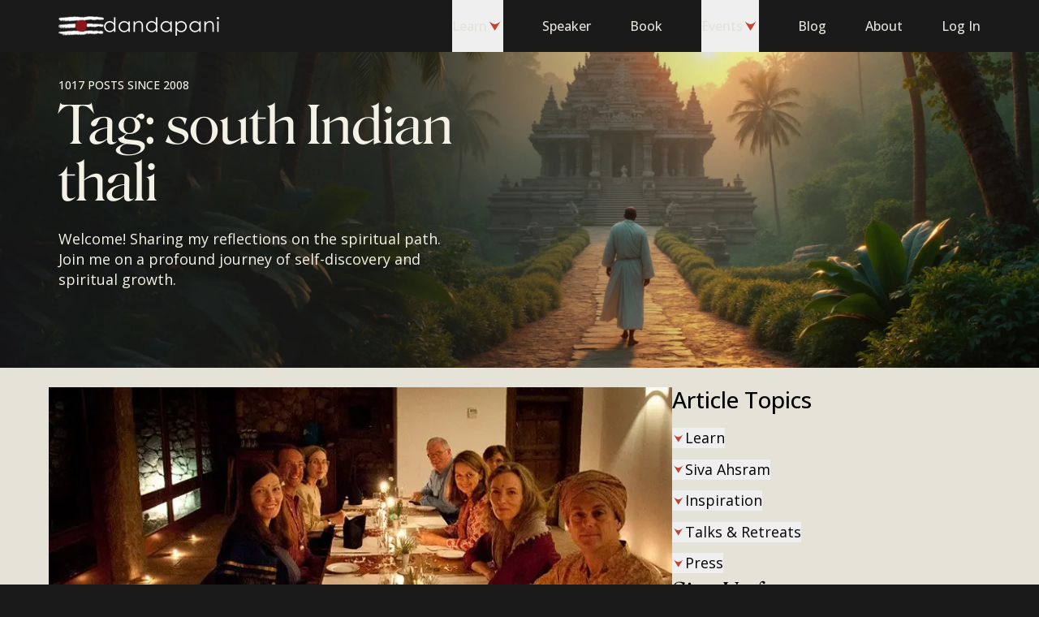

--- FILE ---
content_type: text/html; charset=utf-8
request_url: https://dandapani.org/blog/tag/south-indian-thali/
body_size: 12353
content:
<!DOCTYPE html><html lang="en" class="bg-gray-900"> <head><meta charset="UTF-8"><meta name="viewport" content="width=device-width"><link rel="icon" type="image/svg+xml" href="/favicon.svg"><title>south Indian thali Archives - Dandapani</title><meta name="description" content="Join my blog and share in my journey on the south Indian thali. Receive insights, teachings and spiritual tools for living a life of purpose and joy."><link rel="preload" href="/fonts/inter-variable.woff2" as="font" crossorigin="anonymous" type="font/woff2"><link rel="preload" href="/fonts/roslindale-variable.woff2" as="font" crossorigin="anonymous" type="font/woff2"><link rel="preload" href="/fonts/roslindale-deck-narrow-regular.woff2" as="font" crossorigin="anonymous" type="font/woff2"><meta name="twitter:card" content="summary_large_image"><meta name="twitter:creator" content="@DandapaniLLC"><meta name="twitter:site" content="@DandapaniLLC"><meta name="twitter:title" content="south Indian thali Archives"><meta name="twitter:description" content="Join my blog and share in my journey on the south Indian thali. Receive insights, teachings and spiritual tools for living a life of purpose and joy."><meta name="author" content="Dandapani"><link rel="author" href="https://dandapani.org"><meta name="application-name" content="Dandapani: Learn to Meditate"><meta name="facebook-domain-verification" content="vwlzshlfo8gyb21b2o93oz5ucwkoao"><link rel="icon" type="image/png" href="/favicon-96x96.png" sizes="96x96"><link rel="icon" type="image/svg+xml" href="/favicon.svg"><link rel="shortcut icon" href="/favicon.ico"><link rel="apple-touch-icon" sizes="180x180" href="/apple-touch-icon.png"><meta name="apple-mobile-web-app-title" content="Dandapani"><link rel="manifest" href="/site.webmanifest"> <meta property="og:locale" content="en_US"><meta property="og:site_name" content="Dandapani"><meta property="og:title" content="south Indian thali Archives"><meta property="og:description" content="Join my blog and share in my journey on the south Indian thali. Receive insights, teachings and spiritual tools for living a life of purpose and joy."><meta property="og:published_time" content="2026-01-21T00:04:55Z"><link rel="canonical" href="https://dandapani.org/blog/tag/south-indian-thali/"> <meta property="article:tag" content="south Indian thali"> <meta name="astro-view-transitions-enabled" content="true"><meta name="astro-view-transitions-fallback" content="animate"><script type="module" src="/_astro/ClientRouter.astro_astro_type_script_index_0_lang.Cv7CLggu.js"></script><style>.astro-loading-indicator {
  pointer-events: none;
  background-color: #C14532;
  position: fixed;
  z-index: 1031;
  top: 0;
  left: 0;
  width: 100%;
  height: 0.25rem;
  transition: transform 300ms ease-out, opacity 150ms 150ms ease-in;
	transform: translate3d(0, 0, 0) scaleX(var(--progress, 0));
  transform-origin: 0;
}

[dir="rtl"] .astro-loading-indicator {
  transform-origin: 100% 0;
}
</style><script>(function(){const className = "astro-loading-indicator";
const animationDuration = 300;
const threshold = 200;

(() => {
  let progress = 0.25
  let opacity = 0
  /** @type {number | undefined} */
  let trickleInterval = undefined
  /** @type {number | undefined} */
  let thresholdTimeout = undefined;

  const element = document.createElement("div")
  element.classList.add(className)
  element.ariaHidden = "true"

  /** @param {typeof progress} _progress */
  const setProgress = (_progress) => {
    progress = _progress
    element.style.setProperty('--progress', String(progress))
  }

  /** @param {typeof opacity} _opacity */
  const setOpacity = (_opacity) => {
    opacity = _opacity
    element.style.setProperty('opacity', String(opacity))
  }

  setOpacity(opacity)

  document.addEventListener("DOMContentLoaded", () => {
    document.body.prepend(element)
  })

  document.addEventListener("astro:before-preparation", () => {
    thresholdTimeout = setTimeout(() => {
      setOpacity(1)
      trickleInterval = window.setInterval(() => {
        setProgress(progress + Math.random() * 0.03)
      }, animationDuration)
    }, threshold)
  })

  document.addEventListener("astro:before-swap", (ev) => {
    if (!thresholdTimeout) {
      return
    }
    window.clearTimeout(thresholdTimeout)

    ev.newDocument.body.prepend(element)
    window.clearInterval(trickleInterval)
    trickleInterval = undefined

    setProgress(1)
    window.setTimeout(() => {
      setOpacity(0)
    }, animationDuration / 2)

    window.setTimeout(() => {
      setProgress(0.25)
    }, animationDuration * 2)
  })
})()
})();</script><script type="module">(function(){try{var t=typeof window<"u"?window:typeof global<"u"?global:typeof globalThis<"u"?globalThis:typeof self<"u"?self:{},e=new t.Error().stack;e&&(t._sentryDebugIds=t._sentryDebugIds||{},t._sentryDebugIds[e]="6a4444a1-52ac-41b0-98dd-2e67f83b8b2a",t._sentryDebugIdIdentifier="sentry-dbid-6a4444a1-52ac-41b0-98dd-2e67f83b8b2a")}catch{}})();const s=JSON.parse(sessionStorage.getItem("pageHistory")||"[]"),n=window.location.pathname;(!s.length||s[s.length-1]!==n)&&(s.push(n),s.length>10&&s.shift(),sessionStorage.setItem("pageHistory",JSON.stringify(s)));document.addEventListener("astro:after-navigation",()=>{const t=window.location.pathname,e=JSON.parse(sessionStorage.getItem("pageHistory")||"[]");(!e.length||e[e.length-1]!==t)&&(e.push(t),e.length>10&&e.shift(),sessionStorage.setItem("pageHistory",JSON.stringify(e)))});</script><!-- GA4 --><script src="https://www.googletagmanager.com/gtag/js?id=G-7E3V2SGCKH"></script><script type="module">(function(){try{var e=typeof window<"u"?window:typeof global<"u"?global:typeof globalThis<"u"?globalThis:typeof self<"u"?self:{},o=new e.Error().stack;o&&(e._sentryDebugIds=e._sentryDebugIds||{},e._sentryDebugIds[o]="37917d04-57c5-4c8e-a8bd-5509a9aa3970",e._sentryDebugIdIdentifier="sentry-dbid-37917d04-57c5-4c8e-a8bd-5509a9aa3970")}catch{}})();const r="484029515807324";{const e=window;if(!e.fbq){const n=function(...i){n.callMethod?n.callMethod(...i):n.queue.push(i)};n.queue=[],n.loaded=!0,n.version="2.0",e.fbq=n,e._fbq=n;const t=document.createElement("script");t.async=!0,t.src="https://connect.facebook.net/en_US/fbevents.js";const s=document.getElementsByTagName("script")[0];s?.parentNode?s.parentNode.insertBefore(t,s):document.head.appendChild(t)}const c=!!(()=>{const n=document.cookie.split("; ").find(t=>t.startsWith("cc_cookie="));if(!n)return null;try{const t=n.split("=")[1];return t?JSON.parse(decodeURIComponent(t)):null}catch(t){return console.error("Failed to parse consent cookie",t),null}})()?.services?.analytics?.includes("facebookPixel")?"grant":"revoke";e.fbq("init",r),e.fbq("consent",c),c==="grant"&&(window.dispatchEvent(new Event("fbp-consent-granted")),e.fbq("track","PageView"))}</script><!-- Facebook / Meta Pixel Code --><noscript><img height="1" width="1" style="display:none" src="https://www.facebook.com/tr?id=484029515807324&ev=PageView&noscript=1"></noscript><script type="module">(function(){try{var e=typeof window<"u"?window:typeof global<"u"?global:typeof globalThis<"u"?globalThis:typeof self<"u"?self:{},d=new e.Error().stack;d&&(e._sentryDebugIds=e._sentryDebugIds||{},e._sentryDebugIds[d]="47e84214-4ce1-4065-8051-94242d1bbc67",e._sentryDebugIdIdentifier="sentry-dbid-47e84214-4ce1-4065-8051-94242d1bbc67")}catch{}})();window.dataLayer=window.dataLayer||[],window.gtag=function(...d){window.dataLayer.push(arguments)},window.gtag("js",new Date),window.gtag("consent","default",{ad_storage:"denied",ad_user_data:"denied",ad_personalization:"denied",analytics_storage:"denied",wait_for_update:500}),window.gtag("config","G-7E3V2SGCKH");</script><!-- End Facebook / Meta Pixel Code --><link rel="stylesheet" href="/_astro/_slug_.kivg9IPV.css">
<style>[data-astro-image]{width:100%;height:auto;-o-object-fit:var(--fit);object-fit:var(--fit);-o-object-position:var(--pos);object-position:var(--pos);aspect-ratio:var(--w) / var(--h)}[data-astro-image=responsive]{max-width:calc(var(--w) * 1px);max-height:calc(var(--h) * 1px)}[data-astro-image=fixed]{width:calc(var(--w) * 1px);height:calc(var(--h) * 1px)}
.blog-hero[data-astro-cid-262ofrsg]{min-height:60vh;min-height:60svh}.blog-hero__xs[data-astro-cid-262ofrsg]{min-height:25vh;min-height:25svh}@media (min-width: 768px){.blog-hero[data-astro-cid-262ofrsg]{min-height:35vh;min-height:35svh}.blog-hero__xs[data-astro-cid-262ofrsg]{min-height:calc(18rem + var(--header-height))}}
</style><script type="module" src="/_astro/page.K8PwRlfQ.js"></script></head> <body class="font-sans text-base antialiased"> <script type="application/ld+json">{"@context":"https://schema.org","@graph":[{"@type":"WebSite","@id":"https://dandapani.org/#website","url":"https://dandapani.org/","name":"Dandapani","description":"","inLanguage":"en-US"}]}</script>   <style>astro-island,astro-slot,astro-static-slot{display:contents}</style><script>(()=>{var l=(n,t)=>{let i=async()=>{await(await n())()},e=typeof t.value=="object"?t.value:void 0,s={timeout:e==null?void 0:e.timeout};"requestIdleCallback"in window?window.requestIdleCallback(i,s):setTimeout(i,s.timeout||200)};(self.Astro||(self.Astro={})).idle=l;window.dispatchEvent(new Event("astro:idle"));})();;(()=>{var A=Object.defineProperty;var g=(i,o,a)=>o in i?A(i,o,{enumerable:!0,configurable:!0,writable:!0,value:a}):i[o]=a;var d=(i,o,a)=>g(i,typeof o!="symbol"?o+"":o,a);{let i={0:t=>m(t),1:t=>a(t),2:t=>new RegExp(t),3:t=>new Date(t),4:t=>new Map(a(t)),5:t=>new Set(a(t)),6:t=>BigInt(t),7:t=>new URL(t),8:t=>new Uint8Array(t),9:t=>new Uint16Array(t),10:t=>new Uint32Array(t),11:t=>1/0*t},o=t=>{let[l,e]=t;return l in i?i[l](e):void 0},a=t=>t.map(o),m=t=>typeof t!="object"||t===null?t:Object.fromEntries(Object.entries(t).map(([l,e])=>[l,o(e)]));class y extends HTMLElement{constructor(){super(...arguments);d(this,"Component");d(this,"hydrator");d(this,"hydrate",async()=>{var b;if(!this.hydrator||!this.isConnected)return;let e=(b=this.parentElement)==null?void 0:b.closest("astro-island[ssr]");if(e){e.addEventListener("astro:hydrate",this.hydrate,{once:!0});return}let c=this.querySelectorAll("astro-slot"),n={},h=this.querySelectorAll("template[data-astro-template]");for(let r of h){let s=r.closest(this.tagName);s!=null&&s.isSameNode(this)&&(n[r.getAttribute("data-astro-template")||"default"]=r.innerHTML,r.remove())}for(let r of c){let s=r.closest(this.tagName);s!=null&&s.isSameNode(this)&&(n[r.getAttribute("name")||"default"]=r.innerHTML)}let p;try{p=this.hasAttribute("props")?m(JSON.parse(this.getAttribute("props"))):{}}catch(r){let s=this.getAttribute("component-url")||"<unknown>",v=this.getAttribute("component-export");throw v&&(s+=` (export ${v})`),console.error(`[hydrate] Error parsing props for component ${s}`,this.getAttribute("props"),r),r}let u;await this.hydrator(this)(this.Component,p,n,{client:this.getAttribute("client")}),this.removeAttribute("ssr"),this.dispatchEvent(new CustomEvent("astro:hydrate"))});d(this,"unmount",()=>{this.isConnected||this.dispatchEvent(new CustomEvent("astro:unmount"))})}disconnectedCallback(){document.removeEventListener("astro:after-swap",this.unmount),document.addEventListener("astro:after-swap",this.unmount,{once:!0})}connectedCallback(){if(!this.hasAttribute("await-children")||document.readyState==="interactive"||document.readyState==="complete")this.childrenConnectedCallback();else{let e=()=>{document.removeEventListener("DOMContentLoaded",e),c.disconnect(),this.childrenConnectedCallback()},c=new MutationObserver(()=>{var n;((n=this.lastChild)==null?void 0:n.nodeType)===Node.COMMENT_NODE&&this.lastChild.nodeValue==="astro:end"&&(this.lastChild.remove(),e())});c.observe(this,{childList:!0}),document.addEventListener("DOMContentLoaded",e)}}async childrenConnectedCallback(){let e=this.getAttribute("before-hydration-url");e&&await import(e),this.start()}async start(){let e=JSON.parse(this.getAttribute("opts")),c=this.getAttribute("client");if(Astro[c]===void 0){window.addEventListener(`astro:${c}`,()=>this.start(),{once:!0});return}try{await Astro[c](async()=>{let n=this.getAttribute("renderer-url"),[h,{default:p}]=await Promise.all([import(this.getAttribute("component-url")),n?import(n):()=>()=>{}]),u=this.getAttribute("component-export")||"default";if(!u.includes("."))this.Component=h[u];else{this.Component=h;for(let f of u.split("."))this.Component=this.Component[f]}return this.hydrator=p,this.hydrate},e,this)}catch(n){console.error(`[astro-island] Error hydrating ${this.getAttribute("component-url")}`,n)}}attributeChangedCallback(){this.hydrate()}}d(y,"observedAttributes",["props"]),customElements.get("astro-island")||customElements.define("astro-island",y)}})();</script><astro-island uid="Z13FqAA" prefix="r38" component-url="/_astro/header.BBKyVdFw.js" component-export="Header" renderer-url="/_astro/client.BmVPiv5I.js" props="{&quot;variant&quot;:[0,&quot;dark&quot;],&quot;activateBackgroundOnScroll&quot;:[0],&quot;position&quot;:[0]}" ssr client="idle" opts="{&quot;name&quot;:&quot;Header&quot;,&quot;value&quot;:true}" await-children><header class="h-header transition-all duration-200 ease-in-out bg-gray-900 inset-x-0 top-0 z-50 fixed"><nav aria-label="Main" data-orientation="horizontal" dir="ltr" class="layout grid h-full grid-cols-6"><div class="col-span-4 col-start-1 flex items-center gap-4 sm:col-span-2 sm:col-start-3 sm:justify-center md:col-span-4 md:col-start-2 md:gap-8 lg:col-span-2 lg:col-start-1 lg:justify-start"><astro-slot name="logo"> <a href="/" class="flex h-12 items-center"> <picture> <source srcset="/cdn-cgi/image/onerror=redirect,width=72,height=34,format=avif/_astro/logo.DUArQzwh.png, /cdn-cgi/image/onerror=redirect,width=72,height=34,format=avif/_astro/logo.DUArQzwh.png 1x, /cdn-cgi/image/onerror=redirect,width=144,height=68,format=avif/_astro/logo.DUArQzwh.png 2x" type="image/avif"><source srcset="/cdn-cgi/image/onerror=redirect,width=72,height=34,format=webp/_astro/logo.DUArQzwh.png, /cdn-cgi/image/onerror=redirect,width=72,height=34,format=webp/_astro/logo.DUArQzwh.png 1x, /cdn-cgi/image/onerror=redirect,width=144,height=68,format=webp/_astro/logo.DUArQzwh.png 2x" type="image/webp"><source srcset="/cdn-cgi/image/onerror=redirect,width=72,height=34,format=png/_astro/logo.DUArQzwh.png, /cdn-cgi/image/onerror=redirect,width=72,height=34,format=png/_astro/logo.DUArQzwh.png 1x, /cdn-cgi/image/onerror=redirect,width=144,height=68,format=png/_astro/logo.DUArQzwh.png 2x" type="image/png">  <img src="/cdn-cgi/image/onerror=redirect,width=72,height=34,format=png/_astro/logo.DUArQzwh.png" srcset="/cdn-cgi/image/onerror=redirect,width=72,height=34,format=png/_astro/logo.DUArQzwh.png 1x, /cdn-cgi/image/onerror=redirect,width=144,height=68,format=png/_astro/logo.DUArQzwh.png 2x" alt="Dandapani Logo" width="72" height="34" loading="lazy" decoding="async" class="w-14 object-contain"> </picture> <span class="sr-only">Open home page</span> </a> </astro-slot><astro-slot name="logoText"> <a href="/"> <picture> <source srcset="/cdn-cgi/image/onerror=redirect,width=142,height=24,format=avif/_astro/logo-name.DI0fwyo1.png, /cdn-cgi/image/onerror=redirect,width=142,height=24,format=avif/_astro/logo-name.DI0fwyo1.png 1x, /cdn-cgi/image/onerror=redirect,width=284,height=48,format=avif/_astro/logo-name.DI0fwyo1.png 2x" type="image/avif"><source srcset="/cdn-cgi/image/onerror=redirect,width=142,height=24,format=webp/_astro/logo-name.DI0fwyo1.png, /cdn-cgi/image/onerror=redirect,width=142,height=24,format=webp/_astro/logo-name.DI0fwyo1.png 1x, /cdn-cgi/image/onerror=redirect,width=284,height=48,format=webp/_astro/logo-name.DI0fwyo1.png 2x" type="image/webp"><source srcset="/cdn-cgi/image/onerror=redirect,width=142,height=24,format=png/_astro/logo-name.DI0fwyo1.png, /cdn-cgi/image/onerror=redirect,width=142,height=24,format=png/_astro/logo-name.DI0fwyo1.png 1x, /cdn-cgi/image/onerror=redirect,width=284,height=48,format=png/_astro/logo-name.DI0fwyo1.png 2x" type="image/png">  <img src="/cdn-cgi/image/onerror=redirect,width=142,height=24,format=png/_astro/logo-name.DI0fwyo1.png" srcset="/cdn-cgi/image/onerror=redirect,width=142,height=24,format=png/_astro/logo-name.DI0fwyo1.png 1x, /cdn-cgi/image/onerror=redirect,width=284,height=48,format=png/_astro/logo-name.DI0fwyo1.png 2x" alt="Dandapani" width="142" height="24" loading="lazy" decoding="async" class="object-contain"> </picture> <span class="sr-only">Open home page</span> </a> </astro-slot></div><div class="col-span-2 flex items-center justify-end md:col-span-1 md:col-start-6 lg:hidden"><button class="flex h-12 items-center" type="button" aria-haspopup="dialog" aria-expanded="false" aria-controls="radix-:r38Rl:" data-state="closed"><span class="text-sm block border px-4 py-2 font-serif border-gray-500 text-gray-500"><span class="sr-only">Open </span>Menu</span></button></div><div class="relative z-[1] col-span-6 col-start-2 hidden justify-end lg:col-start-3 lg:grid"><div style="position:relative"><ul data-orientation="horizontal" class="flex h-full flex-row space-x-12 text-gray-500" dir="ltr"><li><button id="radix-:r38R1:-trigger-radix-:r38R1t:" data-state="closed" aria-expanded="false" aria-controls="radix-:r38R1:-content-radix-:r38R1t:" class="flex h-full flex-row items-center gap-1.5 font-medium" data-radix-collection-item="">Learn<svg class="origin-center rotate-90 h-5 w-5 text-red-500" aria-hidden="true"><use href="/_astro/sprites.CmFcW3qA.svg#chevron"></use></svg></button></li><li><a href="/dandapani-international-keynote-speaker-on-focus-meditation-purpose/" class="flex h-full items-center font-medium" data-radix-collection-item="">Speaker</a></li><li><a href="/unwavering-focus-book/" class="flex h-full items-center font-medium" data-radix-collection-item="">Book</a></li><li><button id="radix-:r38R1:-trigger-radix-:r38R4t:" data-state="closed" aria-expanded="false" aria-controls="radix-:r38R1:-content-radix-:r38R4t:" class="flex h-full flex-row items-center gap-1.5 font-medium" data-radix-collection-item="">Events<svg class="origin-center rotate-90 h-5 w-5 text-red-500" aria-hidden="true"><use href="/_astro/sprites.CmFcW3qA.svg#chevron"></use></svg></button></li><li><a href="/blog/" class="flex h-full items-center font-medium" data-radix-collection-item="">Blog</a></li><li><a href="/about/" class="flex h-full items-center font-medium" data-radix-collection-item="">About</a></li><li><div class="flex h-full w-20 items-center gap-2" aria-busy="true" aria-label="Loading profile..."><div class="h-6 w-6 animate-pulse rounded-full bg-gray-800"></div><div class="h-4 flex-1 animate-pulse rounded-sm bg-gray-800"></div></div></li></ul></div></div></nav></header><!--astro:end--></astro-island> <main class="min-h-fs bg-gray-500">  <script type="application/ld+json">{"@context":"https://schema.org","@graph":[{"@type":"ImageObject","inLanguage":"en-US","@id":"https://dandapani.org/blog/tag/south-indian-thali/#primaryimage","url":"https://cdn.sanity.io/images/knzllacm/production/0646b23e45f14f8075bbc9252b615bc00c907450-740x431.jpg?fit=max&auto=format","contentUrl":"https://cdn.sanity.io/images/knzllacm/production/0646b23e45f14f8075bbc9252b615bc00c907450-740x431.jpg?fit=max&auto=format","width":"740","height":"431"},{"@type":"CollectionPage","@id":"https://dandapani.org/blog/tag/south-indian-thali/","url":"https://dandapani.org/blog/tag/south-indian-thali/","name":"south Indian thali Archives - Dandapani","isPartOf":{"@id":"https://dandapani.org#website"},"breadcrumb":{"@id":"https://dandapani.org/blog/tag/south-indian-thali/#breadcrumb"},"inLanguage":"en-US","primaryImageOfPage":{"@id":"https://dandapani.org/blog/tag/south-indian-thali/#primaryimage"},"image":{"@id":"https://dandapani.org/blog/tag/south-indian-thali/#primaryimage"},"thumbnailUrl":"https://cdn.sanity.io/images/knzllacm/production/0646b23e45f14f8075bbc9252b615bc00c907450-740x431.jpg?fit=max&auto=format"},{"@type":"BreadcrumbList","@id":"https://dandapani.org/blog/tag/south-indian-thali/#breadcrumb","itemListElement":[{"@type":"ListItem","position":1,"name":"Home","item":"https://dandapani.org"},{"@type":"ListItem","position":2,"name":"south Indian thali"}]}]}</script> <section class="pt-header relative flex bg-gray-900 text-gray-100 blog-hero" data-astro-cid-262ofrsg> <picture class="pointer-events-none absolute inset-0 flex h-full w-full object-cover object-center" data-astro-cid-262ofrsg> <source srcset="/cdn-cgi/image/onerror=redirect,width=2880,height=1062,format=webp/_astro/hero-desktop.B8H69DTE.jpg, /cdn-cgi/image/onerror=redirect,width=1200,height=443,format=webp/_astro/hero-desktop.B8H69DTE.jpg 1200w, /cdn-cgi/image/onerror=redirect,width=1920,height=708,format=webp/_astro/hero-desktop.B8H69DTE.jpg 1920w, /cdn-cgi/image/onerror=redirect,width=2048,height=755,format=webp/_astro/hero-desktop.B8H69DTE.jpg 2048w, /cdn-cgi/image/onerror=redirect,width=2880,height=1062,format=webp/_astro/hero-desktop.B8H69DTE.jpg 2880w" type="image/webp" media="(min-width: 768px)" data-astro-cid-262ofrsg><source srcset="/cdn-cgi/image/onerror=redirect,width=2880,height=1062,format=png/_astro/hero-desktop.B8H69DTE.jpg, /cdn-cgi/image/onerror=redirect,width=1200,height=443,format=png/_astro/hero-desktop.B8H69DTE.jpg 1200w, /cdn-cgi/image/onerror=redirect,width=1920,height=708,format=png/_astro/hero-desktop.B8H69DTE.jpg 1920w, /cdn-cgi/image/onerror=redirect,width=2048,height=755,format=png/_astro/hero-desktop.B8H69DTE.jpg 2048w, /cdn-cgi/image/onerror=redirect,width=2880,height=1062,format=png/_astro/hero-desktop.B8H69DTE.jpg 2880w" type="image/png" media="(min-width: 768px)" data-astro-cid-262ofrsg><source srcset="/cdn-cgi/image/onerror=redirect,width=1125,height=1497,format=webp/_astro/hero-mobile.Cmr9g05L.jpg, /cdn-cgi/image/onerror=redirect,width=640,height=852,format=webp/_astro/hero-mobile.Cmr9g05L.jpg 640w, /cdn-cgi/image/onerror=redirect,width=750,height=998,format=webp/_astro/hero-mobile.Cmr9g05L.jpg 750w, /cdn-cgi/image/onerror=redirect,width=828,height=1102,format=webp/_astro/hero-mobile.Cmr9g05L.jpg 828w, /cdn-cgi/image/onerror=redirect,width=1080,height=1437,format=webp/_astro/hero-mobile.Cmr9g05L.jpg 1080w, /cdn-cgi/image/onerror=redirect,width=1125,height=1497,format=webp/_astro/hero-mobile.Cmr9g05L.jpg 1125w" type="image/webp" data-astro-cid-262ofrsg><source srcset="/cdn-cgi/image/onerror=redirect,width=1125,height=1497,format=png/_astro/hero-mobile.Cmr9g05L.jpg, /cdn-cgi/image/onerror=redirect,width=640,height=852,format=png/_astro/hero-mobile.Cmr9g05L.jpg 640w, /cdn-cgi/image/onerror=redirect,width=750,height=998,format=png/_astro/hero-mobile.Cmr9g05L.jpg 750w, /cdn-cgi/image/onerror=redirect,width=828,height=1102,format=png/_astro/hero-mobile.Cmr9g05L.jpg 828w, /cdn-cgi/image/onerror=redirect,width=1080,height=1437,format=png/_astro/hero-mobile.Cmr9g05L.jpg 1080w, /cdn-cgi/image/onerror=redirect,width=1125,height=1497,format=png/_astro/hero-mobile.Cmr9g05L.jpg 1125w" type="image/png" data-astro-cid-262ofrsg> <img src="/cdn-cgi/image/onerror=redirect,width=2880,height=1062,format=png/_astro/hero-desktop.B8H69DTE.jpg" class="flex-1 object-cover object-right-bottom" alt="A man walking on a path to the temple" loading="lazy" decoding="async" data-astro-cid-262ofrsg> </picture> <div class="layout relative" data-astro-cid-262ofrsg> <div class="flex h-full flex-col py-8 sm:w-3/4 md:justify-center justify-between lg:w-1/2" data-astro-cid-262ofrsg> <div data-astro-cid-262ofrsg> <div class="text-sm flex gap-5 font-medium uppercase" data-astro-cid-262ofrsg> <p data-astro-cid-262ofrsg> 1017 posts since 2008 </p> </div> <h1 class="md:text-7xl text-6xl mb-6 mt-4 font-serif md:mt-1" data-astro-cid-262ofrsg> Tag: south Indian thali </h1> </div> <h2 class="text-lg pr-12" data-astro-cid-262ofrsg> 
Welcome! Sharing my reflections on the spiritual path.<br class="hidden lg:inline"> Join me on a profound journey of
    self-discovery and spiritual growth.
 </h2> </div> </div> </section> <section class="layout desktop:flex desktop:gap-8 desktop:py-16 block space-y-6 px-5 py-10"> <div class="desktop:max-w-screen-md space-y-6"> <script>(()=>{var e=async t=>{await(await t())()};(self.Astro||(self.Astro={})).load=e;window.dispatchEvent(new Event("astro:load"));})();</script> <div class="blog-area-main flex flex-col"> <img src="https://cdn.sanity.io/images/knzllacm/production/0646b23e45f14f8075bbc9252b615bc00c907450-740x431.jpg?max-h=480&max-w=960&fit=max&auto=format&dpr=2" sizes="(max-width: 767px) calc(100vw - 32px), (max-width: 1023px) calc(100vw - 64px), (max-width: 1439px) 60vw, 750px" alt="Farewell Dinner on our Culinary Adventure" width="960" height="480" loading="lazy" decoding="async" class="aspect-blog object-cover">  <header class="line-clamp-1 flex items-center justify-between text-caption font-medium uppercase text-gray-800 mb-2 mt-6 lg:mb-1"> <astro-island uid="Lg9CI" prefix="r26" component-url="/_astro/date-renderer.DSYAPkDy.js" component-export="DateRenderer" renderer-url="/_astro/client.BmVPiv5I.js" props="{&quot;date&quot;:[0,&quot;2012-03-08T00:00:00+01:00&quot;]}" ssr client="load" opts="{&quot;name&quot;:&quot;DateRenderer&quot;,&quot;value&quot;:true}" await-children><!--$-->Mar 7, 2012<!--/$--><!--astro:end--></astro-island> <a href="/blog/category/spiritual-adventures/" class="text-gray-800 ml-4">Spiritual Adventures</a> </header> <h3 class="mb-4 text-3xl font-medium"> <a href="/blog/farewell-dinner/">Farewell Dinner on our Culinary Adventure</a> </h3> <div class="prose-lg line-clamp-4"> <p>After two nights in Kanadukathan in the heart of the Chettinad district in Tamil Nadu, we headed west to Madurai, ancient Tamil capital of the south for the last night of our culinary and spiritual adventure. The beautiful Heritage Madurai resort was home for the last night and finale dinner.

As is tradition on our trips, everyone gets dressed up for the last night. A sumptuous traditional Tamil ...</p> </div> <a href="/blog/farewell-dinner/" class="text-lg group flex flex-row items-center gap-2 self-start font-serif font-medium transition-opacity duration-200 hover:opacity-80 mt-8"> 
Continue Reading
 <svg class="origin-center h-8 w-8 text-red-500" aria-hidden="true"><use href="/_astro/sprites.CmFcW3qA.svg#chevron"></use></svg> </a>  </div> <div class="mt-20"> <h3 class="text-4xl mb-8 font-serif lg:mb-10">More Articles</h3> <ul class="grid grid-flow-row gap-16 md:grid-cols-2 md:gap-x-4 md:gap-y-8 lg:gap-x-20 lg:gap-y-10"> <li class="grid max-w-card grid-flow-row px-0 xs:max-w-full lg:max-w-card"> <a href="/blog/eating-with-your-hands/"> <img src="https://cdn.sanity.io/images/knzllacm/production/a0fbf9e59a7c89c652cded5e905914302470664a-740x555.jpg?fp-x=0.5&fp-y=0.5&max-h=366&max-w=732&fit=fillmax&auto=format&dpr=2" alt="Eating with your hands" sizes="(max-width: 767px) calc(100vw - 32px), (max-width: 1023px) calc(50vw - 32px - 8px), 375px" width="375" height="250" loading="lazy" decoding="async" class="aspect-square h-card w-full object-cover xs:h-auto lg:h-card lg:w-card"> </a> <header class="line-clamp-1 flex items-center justify-between text-caption font-medium uppercase text-gray-800 mt-2"> <astro-island uid="1n2NoF" prefix="r27" component-url="/_astro/date-renderer.DSYAPkDy.js" component-export="DateRenderer" renderer-url="/_astro/client.BmVPiv5I.js" props="{&quot;date&quot;:[0,&quot;2012-02-21T00:00:00+01:00&quot;]}" ssr client="load" opts="{&quot;name&quot;:&quot;DateRenderer&quot;,&quot;value&quot;:true}" await-children><!--$-->Feb 20, 2012<!--/$--><!--astro:end--></astro-island> <p> 1 MINUTE READ </p> </header> <h4 class="mt-2 line-clamp-2 font-lato text-lg font-medium"> <a href="/blog/eating-with-your-hands/">Eating with your hands</a> </h4> <p class="line-clamp-4 text-sm sm:mb-4">Eating with your hand is something that is common in Asia especially in India. The right hand is used and all meals are eaten with it. Today for lunch as part of our culinary journey we visited Sri Krishna Sweets, a restaurant in Pondicherry that is famous for its sweets on the g</p> </li> </ul> </div><div class="flex flex-row items-center justify-between mt-8 lg:mt-11"> <div class="w-1/3">  </div> <p class="text-sm font-medium uppercase text-gray-700">
Page 1 of 1 </p> <div class="flex w-1/3 justify-end"> <a href="/blog/tag/south-indian-thali/page/2/" class="btn inline-flex items-center justify-center whitespace-nowrap ring-offset-gray-900 transition-all focus-visible:outline-none focus-visible:ring-2 focus-visible:ring-offset-2 disabled:pointer-events-none border-[1.5px] border-gray-900 bg-transparent font-serif font-medium text-gray-900 hover:border-red-500 hover:text-red-500 disabled:border-gray-800 disabled:text-gray-800 h-10 rounded-sm px-3 text-lg/1 gap-2 aspect-square sm:aspect-auto" type="button"> <span class="sr-only sm:not-sr-only">Next page</span> <svg class="origin-center h-4 w-4" aria-hidden="true"><use href="/_astro/sprites.CmFcW3qA.svg#chevron"></use></svg> </a> </div> </div> </div> <div class="desktop:max-w-card desktop:gap-14 flex flex-col gap-6">  <astro-island uid="PAPMM" prefix="r28" component-url="/_astro/category-navigation.C8crihrt.js" component-export="ClientCategoryNavigation" renderer-url="/_astro/client.BmVPiv5I.js" props="{&quot;categories&quot;:[1,[[0,{&quot;parent&quot;:[0,{&quot;_id&quot;:[0,&quot;category-learn&quot;],&quot;name&quot;:[0,&quot;Learn&quot;],&quot;slug&quot;:[0,&quot;learn&quot;]}],&quot;children&quot;:[1,[[0,{&quot;_id&quot;:[0,&quot;category-awareness-the-mind-learn&quot;],&quot;name&quot;:[0,&quot;Awareness &amp; the Mind&quot;],&quot;slug&quot;:[0,&quot;learn/awareness-the-mind-learn&quot;]}],[0,{&quot;_id&quot;:[0,&quot;category-conversations-on-the-spiritual-path-learn&quot;],&quot;name&quot;:[0,&quot;Conversations on the Spiritual Path&quot;],&quot;slug&quot;:[0,&quot;learn/conversations-on-the-spiritual-path-learn&quot;]}],[0,{&quot;_id&quot;:[0,&quot;category-insights-on-life-learn&quot;],&quot;name&quot;:[0,&quot;Insights on Life&quot;],&quot;slug&quot;:[0,&quot;learn/insights-on-life-learn&quot;]}],[0,{&quot;_id&quot;:[0,&quot;category-meditation&quot;],&quot;name&quot;:[0,&quot;Meditation&quot;],&quot;slug&quot;:[0,&quot;learn/meditation&quot;]}],[0,{&quot;_id&quot;:[0,&quot;category-spiritual-tools-learn&quot;],&quot;name&quot;:[0,&quot;Spiritual Tools&quot;],&quot;slug&quot;:[0,&quot;learn/spiritual-tools-learn&quot;]}],[0,{&quot;_id&quot;:[0,&quot;category-reflections-learn&quot;],&quot;name&quot;:[0,&quot;Reflections&quot;],&quot;slug&quot;:[0,&quot;learn/reflections-learn&quot;]}],[0,{&quot;_id&quot;:[0,&quot;category-podcasts-videos&quot;],&quot;name&quot;:[0,&quot;Podcasts &amp; Videos&quot;],&quot;slug&quot;:[0,&quot;learn/podcasts-videos&quot;]}]]]}],[0,{&quot;parent&quot;:[0,{&quot;_id&quot;:[0,&quot;category-siva-ashram&quot;],&quot;name&quot;:[0,&quot;Siva Ahsram&quot;],&quot;slug&quot;:[0,&quot;siva-ashram&quot;]}],&quot;children&quot;:[1,[[0,{&quot;_id&quot;:[0,&quot;category-costa-rica-spiritual-sanctuary&quot;],&quot;name&quot;:[0,&quot;Costa Rica Spiritual Sanctuary&quot;],&quot;slug&quot;:[0,&quot;costa-rica-spiritual-sanctuary&quot;]}],[0,{&quot;_id&quot;:[0,&quot;category-food-and-cooking&quot;],&quot;name&quot;:[0,&quot;Food &amp; Cooking&quot;],&quot;slug&quot;:[0,&quot;food-and-cooking&quot;]}],[0,{&quot;_id&quot;:[0,&quot;category-hinduism&quot;],&quot;name&quot;:[0,&quot;Hinduism&quot;],&quot;slug&quot;:[0,&quot;hinduism&quot;]}]]]}],[0,{&quot;parent&quot;:[0,{&quot;_id&quot;:[0,&quot;category-inspiration&quot;],&quot;name&quot;:[0,&quot;Inspiration&quot;],&quot;slug&quot;:[0,&quot;inspiration&quot;]}],&quot;children&quot;:[1,[[0,{&quot;_id&quot;:[0,&quot;category-news&quot;],&quot;name&quot;:[0,&quot;News&quot;],&quot;slug&quot;:[0,&quot;news&quot;]}],[0,{&quot;_id&quot;:[0,&quot;category-photography-and-travel&quot;],&quot;name&quot;:[0,&quot;Photography &amp; Travel&quot;],&quot;slug&quot;:[0,&quot;photography-and-travel&quot;]}],[0,{&quot;_id&quot;:[0,&quot;category-quotes&quot;],&quot;name&quot;:[0,&quot;Quotes&quot;],&quot;slug&quot;:[0,&quot;quotes&quot;]}]]]}],[0,{&quot;parent&quot;:[0,{&quot;_id&quot;:[0,&quot;category-talks-and-retreats&quot;],&quot;name&quot;:[0,&quot;Talks &amp; Retreats&quot;],&quot;slug&quot;:[0,&quot;talks-and-retreats&quot;]}],&quot;children&quot;:[1,[[0,{&quot;_id&quot;:[0,&quot;category-children-youth&quot;],&quot;name&quot;:[0,&quot;Children &amp; Youth&quot;],&quot;slug&quot;:[0,&quot;children-youth&quot;]}],[0,{&quot;_id&quot;:[0,&quot;category-speaking&quot;],&quot;name&quot;:[0,&quot;Speaking&quot;],&quot;slug&quot;:[0,&quot;speaking&quot;]}],[0,{&quot;_id&quot;:[0,&quot;category-spiritual-adventures&quot;],&quot;name&quot;:[0,&quot;Spiritual Adventures&quot;],&quot;slug&quot;:[0,&quot;spiritual-adventures&quot;]}]]]}],[0,{&quot;parent&quot;:[0,{&quot;_id&quot;:[0,&quot;category-press&quot;],&quot;name&quot;:[0,&quot;Press&quot;],&quot;slug&quot;:[0,&quot;press&quot;]}],&quot;children&quot;:[1,[[0,{&quot;_id&quot;:[0,&quot;category-featured-in&quot;],&quot;name&quot;:[0,&quot;Featured In&quot;],&quot;slug&quot;:[0,&quot;featured-in&quot;]}],[0,{&quot;_id&quot;:[0,&quot;category-testimonials&quot;],&quot;name&quot;:[0,&quot;Testimonials&quot;],&quot;slug&quot;:[0,&quot;testimonials&quot;]}]]]}]]],&quot;pathname&quot;:[0,&quot;/blog/tag/south-indian-thali&quot;]}" ssr client="load" opts="{&quot;name&quot;:&quot;ClientCategoryNavigation&quot;,&quot;value&quot;:true}" await-children><nav><p class="text-3xl font-medium lg:mb-5">Article Topics</p><div data-orientation="horizontal" role="separator" class="my-4 h-px bg-gray-600 lg:hidden"></div><ul class="hide-scrollbar -mx-4 grid w-screen snap-x scroll-px-4 auto-cols-min grid-flow-col gap-10 overflow-x-scroll px-4 sm:-mx-8 sm:scroll-px-8 sm:px-8 lg:w-auto lg:snap-none lg:auto-cols-fr lg:grid-flow-row lg:auto-rows-min lg:gap-3 lg:overflow-auto" data-orientation="horizontal"><li class="snap-start overflow-hidden whitespace-nowrap text-lg lg:whitespace-normal" data-state="closed" data-orientation="horizontal"><button type="button" aria-controls="radix-:r28R17:" aria-expanded="false" data-state="closed" data-orientation="horizontal" id="radix-:r28R7:" class="data-[state=open]:text-red-500 [&amp;[data-state=open]_svg]:rotate-[270deg]" data-radix-collection-item=""><span class="flex items-center gap-2 transition-colors"><svg class="origin-center rotate-90 h-4 w-4 text-red-500 transition-transform" aria-hidden="true"><use href="/_astro/sprites.CmFcW3qA.svg#chevron"></use></svg>Learn</span></button><div data-state="closed" id="radix-:r28R17:" hidden="" role="region" aria-labelledby="radix-:r28R7:" data-orientation="horizontal" class="overflow-hidden data-[state=closed]:animate-accordion-up data-[state=open]:animate-accordion-down" style="--radix-accordion-content-height:var(--radix-collapsible-content-height);--radix-accordion-content-width:var(--radix-collapsible-content-width)"></div><ul class="hidden"><li class="first:mt-3"><a href="/blog/category/learn/awareness-the-mind-learn/">Awareness &amp; the Mind</a></li><li class="first:mt-3"><a href="/blog/category/learn/conversations-on-the-spiritual-path-learn/">Conversations on the Spiritual Path</a></li><li class="first:mt-3"><a href="/blog/category/learn/insights-on-life-learn/">Insights on Life</a></li><li class="first:mt-3"><a href="/blog/category/learn/meditation/">Meditation</a></li><li class="first:mt-3"><a href="/blog/category/learn/spiritual-tools-learn/">Spiritual Tools</a></li><li class="first:mt-3"><a href="/blog/category/learn/reflections-learn/">Reflections</a></li><li class="first:mt-3"><a href="/blog/category/learn/podcasts-videos/">Podcasts &amp; Videos</a></li></ul></li><li class="snap-start overflow-hidden whitespace-nowrap text-lg lg:whitespace-normal" data-state="closed" data-orientation="horizontal"><button type="button" aria-controls="radix-:r28R1b:" aria-expanded="false" data-state="closed" data-orientation="horizontal" id="radix-:r28Rb:" class="data-[state=open]:text-red-500 [&amp;[data-state=open]_svg]:rotate-[270deg]" data-radix-collection-item=""><span class="flex items-center gap-2 transition-colors"><svg class="origin-center rotate-90 h-4 w-4 text-red-500 transition-transform" aria-hidden="true"><use href="/_astro/sprites.CmFcW3qA.svg#chevron"></use></svg>Siva Ahsram</span></button><div data-state="closed" id="radix-:r28R1b:" hidden="" role="region" aria-labelledby="radix-:r28Rb:" data-orientation="horizontal" class="overflow-hidden data-[state=closed]:animate-accordion-up data-[state=open]:animate-accordion-down" style="--radix-accordion-content-height:var(--radix-collapsible-content-height);--radix-accordion-content-width:var(--radix-collapsible-content-width)"></div><ul class="hidden"><li class="first:mt-3"><a href="/blog/category/costa-rica-spiritual-sanctuary/">Costa Rica Spiritual Sanctuary</a></li><li class="first:mt-3"><a href="/blog/category/food-and-cooking/">Food &amp; Cooking</a></li><li class="first:mt-3"><a href="/blog/category/hinduism/">Hinduism</a></li></ul></li><li class="snap-start overflow-hidden whitespace-nowrap text-lg lg:whitespace-normal" data-state="closed" data-orientation="horizontal"><button type="button" aria-controls="radix-:r28R1f:" aria-expanded="false" data-state="closed" data-orientation="horizontal" id="radix-:r28Rf:" class="data-[state=open]:text-red-500 [&amp;[data-state=open]_svg]:rotate-[270deg]" data-radix-collection-item=""><span class="flex items-center gap-2 transition-colors"><svg class="origin-center rotate-90 h-4 w-4 text-red-500 transition-transform" aria-hidden="true"><use href="/_astro/sprites.CmFcW3qA.svg#chevron"></use></svg>Inspiration</span></button><div data-state="closed" id="radix-:r28R1f:" hidden="" role="region" aria-labelledby="radix-:r28Rf:" data-orientation="horizontal" class="overflow-hidden data-[state=closed]:animate-accordion-up data-[state=open]:animate-accordion-down" style="--radix-accordion-content-height:var(--radix-collapsible-content-height);--radix-accordion-content-width:var(--radix-collapsible-content-width)"></div><ul class="hidden"><li class="first:mt-3"><a href="/blog/category/news/">News</a></li><li class="first:mt-3"><a href="/blog/category/photography-and-travel/">Photography &amp; Travel</a></li><li class="first:mt-3"><a href="/blog/category/quotes/">Quotes</a></li></ul></li><li class="snap-start overflow-hidden whitespace-nowrap text-lg lg:whitespace-normal" data-state="closed" data-orientation="horizontal"><button type="button" aria-controls="radix-:r28R1j:" aria-expanded="false" data-state="closed" data-orientation="horizontal" id="radix-:r28Rj:" class="data-[state=open]:text-red-500 [&amp;[data-state=open]_svg]:rotate-[270deg]" data-radix-collection-item=""><span class="flex items-center gap-2 transition-colors"><svg class="origin-center rotate-90 h-4 w-4 text-red-500 transition-transform" aria-hidden="true"><use href="/_astro/sprites.CmFcW3qA.svg#chevron"></use></svg>Talks &amp; Retreats</span></button><div data-state="closed" id="radix-:r28R1j:" hidden="" role="region" aria-labelledby="radix-:r28Rj:" data-orientation="horizontal" class="overflow-hidden data-[state=closed]:animate-accordion-up data-[state=open]:animate-accordion-down" style="--radix-accordion-content-height:var(--radix-collapsible-content-height);--radix-accordion-content-width:var(--radix-collapsible-content-width)"></div><ul class="hidden"><li class="first:mt-3"><a href="/blog/category/children-youth/">Children &amp; Youth</a></li><li class="first:mt-3"><a href="/blog/category/speaking/">Speaking</a></li><li class="first:mt-3"><a href="/blog/category/spiritual-adventures/">Spiritual Adventures</a></li></ul></li><li class="snap-start overflow-hidden whitespace-nowrap text-lg lg:whitespace-normal" data-state="closed" data-orientation="horizontal"><button type="button" aria-controls="radix-:r28R1n:" aria-expanded="false" data-state="closed" data-orientation="horizontal" id="radix-:r28Rn:" class="data-[state=open]:text-red-500 [&amp;[data-state=open]_svg]:rotate-[270deg]" data-radix-collection-item=""><span class="flex items-center gap-2 transition-colors"><svg class="origin-center rotate-90 h-4 w-4 text-red-500 transition-transform" aria-hidden="true"><use href="/_astro/sprites.CmFcW3qA.svg#chevron"></use></svg>Press</span></button><div data-state="closed" id="radix-:r28R1n:" hidden="" role="region" aria-labelledby="radix-:r28Rn:" data-orientation="horizontal" class="overflow-hidden data-[state=closed]:animate-accordion-up data-[state=open]:animate-accordion-down" style="--radix-accordion-content-height:var(--radix-collapsible-content-height);--radix-accordion-content-width:var(--radix-collapsible-content-width)"></div><ul class="hidden"><li class="first:mt-3"><a href="/blog/category/featured-in/">Featured In</a></li><li class="first:mt-3"><a href="/blog/category/testimonials/">Testimonials</a></li></ul></li></ul></nav><!--astro:end--></astro-island> <astro-island uid="qcckJ" prefix="r2" component-url="/_astro/sidebar-email-subscription-form.tQIqQjs2.js" component-export="SidebarEmailSubscriptionForm" renderer-url="/_astro/client.BmVPiv5I.js" props="{}" ssr client="idle" opts="{&quot;name&quot;:&quot;SidebarEmailSubscriptionForm&quot;,&quot;value&quot;:true}" await-children><div class="grid gap-2 transition-all"><h3 class="font-serif text-3xl/9 sm:leading-[3rem] lg:leading-[2.5rem]">Sign Up for<br/>Weekly Wisdom</h3><form class="grid transition-all"><p class="mb-5 font-sans text-base">Sign up for my free weekly emails and receive insights, teachings, &amp; spiritual tools to live with purpose and joy.</p><section class="grid gap-1.5 mb-0.5"><div class="relative grid"><label class="sr-only" for=":r2Ra:">Email address</label><input id=":r2Ra:" placeholder="Email" type="email" autoComplete="email" minLength="1" name="email" __component="input" class="rounded-sm border border-solid px-6 text-lg caret-red-500 border-brown-600 bg-transparent text-gray-900 placeholder:text-brown-600 h-14" aria-invalid="false"/></div></section><div id="cf-turnstile" style="width:fit-content;height:auto;display:flex" class="mb-0.5"></div><button class="btn inline-flex items-center justify-center whitespace-nowrap ring-offset-gray-900 transition-all focus-visible:outline-none focus-visible:ring-2 focus-visible:ring-offset-2 disabled:pointer-events-none bg-red-500 font-serif font-medium text-white hover:bg-red-400 focus-visible:ring-gray-100 disabled:opacity-50 h-14 rounded-sm px-4 text-lg mb-5 font-normal" type="submit"> <!-- -->Subscribe</button><p class="font-inter text-caption italic">* By subscribing you agree with our<!-- --> <a href="/terms-and-conditions/" class="underline">Terms and Conditions</a> <!-- -->and<!-- --> <a href="/privacy-policy/" class="underline">Privacy Policy</a>.</p></form></div><!--astro:end--></astro-island>  </div> </section>  </main> <footer class="relative overflow-hidden bg-gray-900 text-gray-500" aria-label="Site Footer"> <picture class="absolute -bottom-[450px] -right-1/2 opacity-50 hidden md:max-lg:block"> <source srcset="/cdn-cgi/image/onerror=redirect,width=768,height=768,format=avif/_astro/mandala.BNnwmLbW.png, /cdn-cgi/image/onerror=redirect,width=768,height=768,format=avif/_astro/mandala.BNnwmLbW.png 1x, /cdn-cgi/image/onerror=redirect,width=1536,height=1536,format=avif/_astro/mandala.BNnwmLbW.png 2x" type="image/avif"><source srcset="/cdn-cgi/image/onerror=redirect,width=768,height=768,format=webp/_astro/mandala.BNnwmLbW.png, /cdn-cgi/image/onerror=redirect,width=768,height=768,format=webp/_astro/mandala.BNnwmLbW.png 1x, /cdn-cgi/image/onerror=redirect,width=1536,height=1536,format=webp/_astro/mandala.BNnwmLbW.png 2x" type="image/webp"><source srcset="/cdn-cgi/image/onerror=redirect,width=768,height=768,format=png/_astro/mandala.BNnwmLbW.png, /cdn-cgi/image/onerror=redirect,width=768,height=768,format=png/_astro/mandala.BNnwmLbW.png 1x, /cdn-cgi/image/onerror=redirect,width=1536,height=1536,format=png/_astro/mandala.BNnwmLbW.png 2x" type="image/png">  <img src="/cdn-cgi/image/onerror=redirect,width=768,height=768,format=png/_astro/mandala.BNnwmLbW.png" srcset="/cdn-cgi/image/onerror=redirect,width=768,height=768,format=png/_astro/mandala.BNnwmLbW.png 1x, /cdn-cgi/image/onerror=redirect,width=1536,height=1536,format=png/_astro/mandala.BNnwmLbW.png 2x" alt="Mandala" width="768" height="768" loading="lazy" decoding="async" class="size-192"> </picture> <div class="mx-auto max-w-screen-xl px-4 py-10 md:px-10"> <div class="grid columns-1 auto-cols-auto auto-rows-auto gap-y-10 md:columns-2 md:max-lg:grid-cols-2 lg:grid-cols-[0.75fr_0.95fr_1fr_1fr]"> <div class="w-fit md:col-start-1 lg:col-start-auto"> <h3 class="mb-4 text-lg font-bold capitalize text-white sm:text-base">Free Resources</h3> <ul class="grid grid-flow-row gap-5 text-lg xl:gap-x-1 xl:gap-y-3 flex flex-col gap-y-2"> <li class="font-lato text-lg md:font-sans md:text-sm"> <a href="/free-videos-by-dandapani/">Free Videos</a> </li><li class="font-lato text-lg md:font-sans md:text-sm"> <a href="/free-audio-talks-by-dandapani/">Free Audios</a> </li><li class="font-lato text-lg md:font-sans md:text-sm"> <a href="/#app">Download Free App</a> </li><li class="font-lato text-lg md:font-sans md:text-sm"> <a href="/blog/">Articles to Read</a> </li> </ul> </div><div class="w-fit md:col-start-1 lg:col-start-auto"> <h3 class="mb-4 text-lg font-bold capitalize text-white sm:text-base">Learn with Dandapani</h3> <ul class="grid grid-flow-row gap-5 text-lg xl:gap-x-1 xl:gap-y-3 flex flex-col gap-y-2"> <li class="font-lato text-lg md:font-sans md:text-sm"> <a href="/unwavering-focus/">Unwavering Focus</a> </li><li class="font-lato text-lg md:font-sans md:text-sm"> <a href="/energy-alchemist/">Energy Alchemist</a> </li><li class="font-lato text-lg md:font-sans md:text-sm"> <a href="/magic-of-the-mind/">Magic of the Mind</a> </li><li class="font-lato text-lg md:font-sans md:text-sm"> <a href="/introduction-to-meditation/">Intro to Meditation</a> </li> </ul> </div><div class="w-fit md:col-start-1 lg:col-start-auto"> <h3 class="mb-4 text-lg font-bold capitalize text-white sm:text-base">Explore</h3> <ul class="grid grid-flow-row gap-5 text-lg xl:gap-x-1 xl:gap-y-3 flex flex-col gap-y-2"> <li class="font-lato text-lg md:font-sans md:text-sm"> <a href="/about/">About Dandapani</a> </li><li class="font-lato text-lg md:font-sans md:text-sm"> <a href="/events/events-2025/">Events</a> </li><li class="font-lato text-lg md:font-sans md:text-sm"> <a href="/dandapani-international-keynote-speaker-on-focus-meditation-purpose/">Speaker</a> </li><li class="font-lato text-lg md:font-sans md:text-sm"> <a href="/about/#faq">FAQ</a> </li><li class="font-lato text-lg md:font-sans md:text-sm"> <a href="/support/">Dandapani App Support</a> </li> </ul> </div> <div class="block w-full md:col-start-2 md:row-span-3 md:row-start-1 lg:col-start-auto lg:row-start-auto lg:w-auto"> <h3 class="mb-4 text-lg font-bold text-white md:max-lg:hidden">Free Weekly Email</h3> <h3 class="mb-4 hidden font-serif text-4xl text-white md:max-lg:block">Sign Up for <br> Weekly Wisdom</h3> <script>(()=>{var a=(s,i,o)=>{let r=async()=>{await(await s())()},t=typeof i.value=="object"?i.value:void 0,c={rootMargin:t==null?void 0:t.rootMargin},n=new IntersectionObserver(e=>{for(let l of e)if(l.isIntersecting){n.disconnect(),r();break}},c);for(let e of o.children)n.observe(e)};(self.Astro||(self.Astro={})).visible=a;window.dispatchEvent(new Event("astro:visible"));})();</script><astro-island uid="2mVu1w" prefix="r3" component-url="/_astro/subscribe-form.C8qAAPfH.js" component-export="SubscribeForm" renderer-url="/_astro/client.BmVPiv5I.js" props="{&quot;size&quot;:[0,&quot;sm&quot;],&quot;variant&quot;:[0,&quot;dark&quot;],&quot;buttonLabel&quot;:[0,&quot;Sign me up!&quot;],&quot;description&quot;:[0,&quot;Weekly insights and spiritual tools to help you live with clarity, purpose, and joy.&quot;],&quot;subscribedDescription&quot;:[0,&quot;You&#39;ve joined our mailing list! Look forward to valuable content aimed at helping you live a happier, more fulfilling life. Check spam or junk folder if you did not receive a confirmation.&quot;]}" ssr client="visible" opts="{&quot;name&quot;:&quot;SubscribeForm&quot;,&quot;value&quot;:true}" await-children><form class="grid transition-all text-gray-500"><p class="mb-5 font-sans text-base text-beige-500">Weekly insights and spiritual tools to help you live with clarity, purpose, and joy.</p><section class="grid gap-1.5 mb-0.5"><div class="relative grid"><label class="sr-only" for=":r3R2:">Email address</label><input id=":r3R2:" placeholder="Email" type="email" autoComplete="email" minLength="1" name="email" __component="input" class="rounded-sm border border-solid px-6 text-lg caret-red-500 border-gray-100 bg-transparent text-gray-100 placeholder:text-gray-700 h-10" aria-invalid="false"/></div></section><div id="cf-turnstile" style="width:fit-content;height:auto;display:flex" class="mb-0.5"></div><button class="btn inline-flex items-center justify-center whitespace-nowrap ring-offset-gray-900 transition-all focus-visible:outline-none focus-visible:ring-2 focus-visible:ring-offset-2 disabled:pointer-events-none bg-red-500 font-serif font-medium text-white hover:bg-red-400 focus-visible:ring-gray-100 disabled:opacity-50 h-10 rounded-sm px-3 text-lg/1 mb-5 font-normal" type="submit"> <!-- -->Sign me up!</button><p class="font-inter text-caption italic">* By subscribing you agree with our<!-- --> <a href="/terms-and-conditions/" class="underline">Terms and Conditions</a> <!-- -->and<!-- --> <a href="/privacy-policy/" class="underline">Privacy Policy</a>.</p></form><!--astro:end--></astro-island> </div> </div> <section class="mt-10 grid grid-rows-[auto_auto_auto] gap-y-4 border-t border-brown-600 pt-10 md:row-start-1 md:mt-14 md:columns-3 md:auto-cols-auto md:grid-rows-1 md:pt-4"> <div class="mb-6 flex items-center justify-between self-center md:col-start-2 md:mb-0 md:justify-center md:gap-5"> <a href="https://www.youtube.com/dandapanillc" target="_blank" class="flex h-10 w-10 items-center justify-center border border-solid border-gray-700 text-gray-700 hover:border-red-500" rel="noreferrer"> <span class="sr-only">Open Youtube</span>  <svg class="h-4 w-5" aria-hidden="true"><use href="/_astro/sprites.CmFcW3qA.svg#youtube"></use></svg>  </a><a href="https://facebook.com/DandapaniLLC" target="_blank" class="flex h-10 w-10 items-center justify-center border border-solid border-gray-700 text-gray-700 hover:border-red-500" rel="noreferrer"> <span class="sr-only">Open Facebook</span>  <svg class="h-[1.125rem] w-2.5" aria-hidden="true"><use href="/_astro/sprites.CmFcW3qA.svg#facebook"></use></svg>  </a><a href="https://www.instagram.com/dandapanillc" target="_blank" class="flex h-10 w-10 items-center justify-center border border-solid border-gray-700 text-gray-700 hover:border-red-500" rel="noreferrer"> <span class="sr-only">Open Instagram</span>  <svg class="h-[1.125rem] w-[1.125rem]" aria-hidden="true"><use href="/_astro/sprites.CmFcW3qA.svg#instagram"></use></svg>  </a><a href="https://www.linkedin.com/in/dandapanillc/" target="_blank" class="flex h-10 w-10 items-center justify-center border border-solid border-gray-700 text-gray-700 hover:border-red-500" rel="noreferrer"> <span class="sr-only">Open Linkedin</span>  <svg class="h-4 w-4" aria-hidden="true"><use href="/_astro/sprites.CmFcW3qA.svg#linkedin"></use></svg>  </a> </div> <div class="flex items-center justify-center gap-3 text-sm text-gray-700 md:col-start-1 md:row-start-1 md:justify-self-start"> <a href="/privacy-policy/">Privacy Policy</a> <p class="md:hidden">|</p> <a href="/terms-and-conditions/">Terms and Conditions</a> </div> <p class="self-center text-center text-sm text-gray-700 md:col-start-3 md:row-start-1 md:justify-self-end">
© 2012-2026 Dandapani LLC
</p> </section> </div> </footer> <script>(()=>{var e=async t=>{await(await t())()};(self.Astro||(self.Astro={})).only=e;window.dispatchEvent(new Event("astro:only"));})();</script><astro-island uid="Z1kitd2" component-url="/_astro/modal.DtF2Lo43.js" component-export="SubPopupModal" renderer-url="/_astro/client.BmVPiv5I.js" props="{}" ssr client="only" opts="{&quot;name&quot;:&quot;SubPopupModal&quot;,&quot;value&quot;:&quot;react&quot;}" await-children><template data-astro-template="backgroundImage"><picture class="absolute inset-0 h-full"> <source srcset="/cdn-cgi/image/onerror=redirect,width=1200,height=520,format=avif/_astro/bg.COdrdCGs.jpg" type="image/avif"><source srcset="/cdn-cgi/image/onerror=redirect,width=1200,height=520,format=webp/_astro/bg.COdrdCGs.jpg" type="image/webp"><source srcset="/cdn-cgi/image/onerror=redirect,width=1200,height=520,format=jpeg/_astro/bg.COdrdCGs.jpg" type="image/jpeg">  <img src="/cdn-cgi/image/onerror=redirect,width=1200,height=520,format=jpg/_astro/bg.COdrdCGs.jpg" slot="backgroundImage" alt="A family of two laughing together" width="1200" height="520" loading="lazy" decoding="async" class="h-full object-cover object-left md:object-[70%]"> </picture></template><!--astro:end--></astro-island> <astro-island uid="Z2caj5a" component-url="/_astro/toaster.BMp2PoAT.js" component-export="Toaster" renderer-url="/_astro/client.BmVPiv5I.js" props="{}" ssr client="only" opts="{&quot;name&quot;:&quot;Toaster&quot;,&quot;value&quot;:&quot;react&quot;}"></astro-island> <astro-island uid="Z1rEwld" component-url="/_astro/ElevenLabsWidget.DITeVqmu.js" component-export="default" renderer-url="/_astro/client.BmVPiv5I.js" props="{}" ssr client="only" opts="{&quot;name&quot;:&quot;ElevenLabsWidget&quot;,&quot;value&quot;:&quot;react&quot;}"></astro-island> <script>
  document.addEventListener('DOMContentLoaded', () => {
    function updateWidgetVariant() {
      const widget = document.querySelector('elevenlabs-convai');
      if (!widget) return;

      let variant = 'tiny';
      if (window.innerWidth >= 640) {
        if (window.innerWidth >= 1200) {
          variant = 'full';
        } else {
          variant = 'compact';
        }
      }

      widget.setAttribute('variant', variant);
    }

    updateWidgetVariant();
    // update on resize / orientation change
    window.addEventListener('resize', updateWidgetVariant);
  });
</script> <!-- <elevenlabs-convai agent-id="agent_01jz4z2v4qf3a89ybn3zrdjmz9"></elevenlabs-convai>
<script is:inline src="https://unpkg.com/@elevenlabs/convai-widget-embed" async type="text/javascript"></script> -->  <script type="module" src="/_astro/cookie-consent.astro_astro_type_script_index_0_lang.h1h7Ya0z.js"></script> <script type="module" src="/_astro/html-layout.astro_astro_type_script_index_3_lang.C-ax9aq6.js"></script> </body> </html>

--- FILE ---
content_type: application/javascript
request_url: https://dandapani.org/_astro/shared-api-users.DIE_Uwg6.js
body_size: 247
content:
import{g as o,a as i}from"./shared-api-utils.CDZeZXS3.js";import"./_sentry-release-injection-file.Codt7RnI.js";import{r as t}from"./request.DpkCnpBq.js";(function(){try{var e=typeof window<"u"?window:typeof global<"u"?global:typeof globalThis<"u"?globalThis:typeof self<"u"?self:{},s=new e.Error().stack;s&&(e._sentryDebugIds=e._sentryDebugIds||{},e._sentryDebugIds[s]="e23a4afd-7267-444c-8f5c-102301c559c3",e._sentryDebugIdIdentifier="sentry-dbid-e23a4afd-7267-444c-8f5c-102301c559c3")}catch{}})();const c=o().action("register",e=>t("users/register",{...e,method:"post"})).action("registerGuest",e=>t("users/register_guest",{...e,method:"post"})).action("getMe",e=>t("users/me",e)).action("patch",(e,s)=>t(`users/${e}`,{...s,method:"PATCH"})).action("resetPassword",e=>t("password-reset",{...e,method:"POST"})).action("confirmNewPassword",(e,s,r)=>t(`password-reset/confirm/${e}/${s}`,{...r,method:"POST"})).action("resendVerificationEmail",()=>t("users/send_activation_email",{method:"PATCH"})).action("changePassword",e=>t("users/password-change",{...e,method:"POST"})).action("validateUserToken",(e,s)=>t(`users/${e}/validate-user-token/`,{...s,method:"POST"})).action("changeEmail",e=>t("users/change_email",{...e,method:"PATCH"})).action("updateSettings",e=>t("users/update_settings",{...e,method:"PATCH"})).action("restoreProducts",e=>t("users/restore_products",{...e,method:"PATCH"})).action("registerWithGiftCode",e=>t("gifts/redeem",{...e,method:"post"})).getClient();i("users/delete").getClient();export{c as u};


--- FILE ---
content_type: application/javascript
request_url: https://dandapani.org/_astro/constants.RVRHb-_I.js
body_size: -191
content:
(function(){try{var e=typeof window<"u"?window:typeof global<"u"?global:typeof globalThis<"u"?globalThis:typeof self<"u"?self:{},n=new e.Error().stack;n&&(e._sentryDebugIds=e._sentryDebugIds||{},e._sentryDebugIds[n]="b0941eac-a52f-4bb6-9ab4-119279941930",e._sentryDebugIdIdentifier="sentry-dbid-b0941eac-a52f-4bb6-9ab4-119279941930")}catch{}})();const o=6048e5,d=864e5,i=6e4,t=36e5;export{i as a,d as b,o as c,t as m};


--- FILE ---
content_type: application/javascript
request_url: https://dandapani.org/_astro/index.CLy77Qa5.js
body_size: 2890
content:
import"./_sentry-release-injection-file.Codt7RnI.js";(function(){try{var u=typeof window<"u"?window:typeof global<"u"?global:typeof globalThis<"u"?globalThis:typeof self<"u"?self:{},d=new u.Error().stack;d&&(u._sentryDebugIds=u._sentryDebugIds||{},u._sentryDebugIds[d]="b092f158-fd9f-41ae-9c02-fd2fd15560e0",u._sentryDebugIdIdentifier="sentry-dbid-b092f158-fd9f-41ae-9c02-fd2fd15560e0")}catch{}})();function Y(u,d){for(var y=0;y<d.length;y++){const p=d[y];if(typeof p!="string"&&!Array.isArray(p)){for(const h in p)if(h!=="default"&&!(h in u)){const b=Object.getOwnPropertyDescriptor(p,h);b&&Object.defineProperty(u,h,b.get?b:{enumerable:!0,get:()=>p[h]})}}}return Object.freeze(Object.defineProperty(u,Symbol.toStringTag,{value:"Module"}))}var ue=typeof globalThis<"u"?globalThis:typeof window<"u"?window:typeof global<"u"?global:typeof self<"u"?self:{};function Z(u){return u&&u.__esModule&&Object.prototype.hasOwnProperty.call(u,"default")?u.default:u}function oe(u){if(u.__esModule)return u;var d=u.default;if(typeof d=="function"){var y=function p(){return this instanceof p?Reflect.construct(d,arguments,this.constructor):d.apply(this,arguments)};y.prototype=d.prototype}else y={};return Object.defineProperty(y,"__esModule",{value:!0}),Object.keys(u).forEach(function(p){var h=Object.getOwnPropertyDescriptor(u,p);Object.defineProperty(y,p,h.get?h:{enumerable:!0,get:function(){return u[p]}})}),y}var k={exports:{}},r={};/**
 * @license React
 * react.production.min.js
 *
 * Copyright (c) Facebook, Inc. and its affiliates.
 *
 * This source code is licensed under the MIT license found in the
 * LICENSE file in the root directory of this source tree.
 */var F;function ee(){if(F)return r;F=1;var u=Symbol.for("react.element"),d=Symbol.for("react.portal"),y=Symbol.for("react.fragment"),p=Symbol.for("react.strict_mode"),h=Symbol.for("react.profiler"),b=Symbol.for("react.provider"),L=Symbol.for("react.context"),z=Symbol.for("react.forward_ref"),B=Symbol.for("react.suspense"),H=Symbol.for("react.memo"),G=Symbol.for("react.lazy"),$=Symbol.iterator;function W(e){return e===null||typeof e!="object"?null:(e=$&&e[$]||e["@@iterator"],typeof e=="function"?e:null)}var C={isMounted:function(){return!1},enqueueForceUpdate:function(){},enqueueReplaceState:function(){},enqueueSetState:function(){}},P=Object.assign,I={};function m(e,t,n){this.props=e,this.context=t,this.refs=I,this.updater=n||C}m.prototype.isReactComponent={},m.prototype.setState=function(e,t){if(typeof e!="object"&&typeof e!="function"&&e!=null)throw Error("setState(...): takes an object of state variables to update or a function which returns an object of state variables.");this.updater.enqueueSetState(this,e,t,"setState")},m.prototype.forceUpdate=function(e){this.updater.enqueueForceUpdate(this,e,"forceUpdate")};function x(){}x.prototype=m.prototype;function w(e,t,n){this.props=e,this.context=t,this.refs=I,this.updater=n||C}var R=w.prototype=new x;R.constructor=w,P(R,m.prototype),R.isPureReactComponent=!0;var D=Array.isArray,T=Object.prototype.hasOwnProperty,E={current:null},q={key:!0,ref:!0,__self:!0,__source:!0};function A(e,t,n){var f,o={},c=null,l=null;if(t!=null)for(f in t.ref!==void 0&&(l=t.ref),t.key!==void 0&&(c=""+t.key),t)T.call(t,f)&&!q.hasOwnProperty(f)&&(o[f]=t[f]);var s=arguments.length-2;if(s===1)o.children=n;else if(1<s){for(var i=Array(s),_=0;_<s;_++)i[_]=arguments[_+2];o.children=i}if(e&&e.defaultProps)for(f in s=e.defaultProps,s)o[f]===void 0&&(o[f]=s[f]);return{$$typeof:u,type:e,key:c,ref:l,props:o,_owner:E.current}}function J(e,t){return{$$typeof:u,type:e.type,key:t,ref:e.ref,props:e.props,_owner:e._owner}}function j(e){return typeof e=="object"&&e!==null&&e.$$typeof===u}function K(e){var t={"=":"=0",":":"=2"};return"$"+e.replace(/[=:]/g,function(n){return t[n]})}var M=/\/+/g;function O(e,t){return typeof e=="object"&&e!==null&&e.key!=null?K(""+e.key):t.toString(36)}function v(e,t,n,f,o){var c=typeof e;(c==="undefined"||c==="boolean")&&(e=null);var l=!1;if(e===null)l=!0;else switch(c){case"string":case"number":l=!0;break;case"object":switch(e.$$typeof){case u:case d:l=!0}}if(l)return l=e,o=o(l),e=f===""?"."+O(l,0):f,D(o)?(n="",e!=null&&(n=e.replace(M,"$&/")+"/"),v(o,t,n,"",function(_){return _})):o!=null&&(j(o)&&(o=J(o,n+(!o.key||l&&l.key===o.key?"":(""+o.key).replace(M,"$&/")+"/")+e)),t.push(o)),1;if(l=0,f=f===""?".":f+":",D(e))for(var s=0;s<e.length;s++){c=e[s];var i=f+O(c,s);l+=v(c,t,n,i,o)}else if(i=W(e),typeof i=="function")for(e=i.call(e),s=0;!(c=e.next()).done;)c=c.value,i=f+O(c,s++),l+=v(c,t,n,i,o);else if(c==="object")throw t=String(e),Error("Objects are not valid as a React child (found: "+(t==="[object Object]"?"object with keys {"+Object.keys(e).join(", ")+"}":t)+"). If you meant to render a collection of children, use an array instead.");return l}function g(e,t,n){if(e==null)return e;var f=[],o=0;return v(e,f,"","",function(c){return t.call(n,c,o++)}),f}function Q(e){if(e._status===-1){var t=e._result;t=t(),t.then(function(n){(e._status===0||e._status===-1)&&(e._status=1,e._result=n)},function(n){(e._status===0||e._status===-1)&&(e._status=2,e._result=n)}),e._status===-1&&(e._status=0,e._result=t)}if(e._status===1)return e._result.default;throw e._result}var a={current:null},S={transition:null},X={ReactCurrentDispatcher:a,ReactCurrentBatchConfig:S,ReactCurrentOwner:E};function V(){throw Error("act(...) is not supported in production builds of React.")}return r.Children={map:g,forEach:function(e,t,n){g(e,function(){t.apply(this,arguments)},n)},count:function(e){var t=0;return g(e,function(){t++}),t},toArray:function(e){return g(e,function(t){return t})||[]},only:function(e){if(!j(e))throw Error("React.Children.only expected to receive a single React element child.");return e}},r.Component=m,r.Fragment=y,r.Profiler=h,r.PureComponent=w,r.StrictMode=p,r.Suspense=B,r.__SECRET_INTERNALS_DO_NOT_USE_OR_YOU_WILL_BE_FIRED=X,r.act=V,r.cloneElement=function(e,t,n){if(e==null)throw Error("React.cloneElement(...): The argument must be a React element, but you passed "+e+".");var f=P({},e.props),o=e.key,c=e.ref,l=e._owner;if(t!=null){if(t.ref!==void 0&&(c=t.ref,l=E.current),t.key!==void 0&&(o=""+t.key),e.type&&e.type.defaultProps)var s=e.type.defaultProps;for(i in t)T.call(t,i)&&!q.hasOwnProperty(i)&&(f[i]=t[i]===void 0&&s!==void 0?s[i]:t[i])}var i=arguments.length-2;if(i===1)f.children=n;else if(1<i){s=Array(i);for(var _=0;_<i;_++)s[_]=arguments[_+2];f.children=s}return{$$typeof:u,type:e.type,key:o,ref:c,props:f,_owner:l}},r.createContext=function(e){return e={$$typeof:L,_currentValue:e,_currentValue2:e,_threadCount:0,Provider:null,Consumer:null,_defaultValue:null,_globalName:null},e.Provider={$$typeof:b,_context:e},e.Consumer=e},r.createElement=A,r.createFactory=function(e){var t=A.bind(null,e);return t.type=e,t},r.createRef=function(){return{current:null}},r.forwardRef=function(e){return{$$typeof:z,render:e}},r.isValidElement=j,r.lazy=function(e){return{$$typeof:G,_payload:{_status:-1,_result:e},_init:Q}},r.memo=function(e,t){return{$$typeof:H,type:e,compare:t===void 0?null:t}},r.startTransition=function(e){var t=S.transition;S.transition={};try{e()}finally{S.transition=t}},r.unstable_act=V,r.useCallback=function(e,t){return a.current.useCallback(e,t)},r.useContext=function(e){return a.current.useContext(e)},r.useDebugValue=function(){},r.useDeferredValue=function(e){return a.current.useDeferredValue(e)},r.useEffect=function(e,t){return a.current.useEffect(e,t)},r.useId=function(){return a.current.useId()},r.useImperativeHandle=function(e,t,n){return a.current.useImperativeHandle(e,t,n)},r.useInsertionEffect=function(e,t){return a.current.useInsertionEffect(e,t)},r.useLayoutEffect=function(e,t){return a.current.useLayoutEffect(e,t)},r.useMemo=function(e,t){return a.current.useMemo(e,t)},r.useReducer=function(e,t,n){return a.current.useReducer(e,t,n)},r.useRef=function(e){return a.current.useRef(e)},r.useState=function(e){return a.current.useState(e)},r.useSyncExternalStore=function(e,t,n){return a.current.useSyncExternalStore(e,t,n)},r.useTransition=function(){return a.current.useTransition()},r.version="18.3.1",r}var N;function te(){return N||(N=1,k.exports=ee()),k.exports}var U=te();const re=Z(U),fe=Y({__proto__:null,default:re},[U]);export{re as R,fe as a,te as b,oe as c,ue as d,Z as g,U as r};


--- FILE ---
content_type: application/javascript
request_url: https://dandapani.org/_astro/index.Dnussk2Q.js
body_size: -2
content:
import{r as a}from"./index.CLy77Qa5.js";import{P as i}from"./index.BYyKUwTw.js";import{j as t}from"./jsx-runtime.DxwwlZxT.js";(function(){try{var e=typeof window<"u"?window:typeof global<"u"?global:typeof globalThis<"u"?globalThis:typeof self<"u"?self:{},r=new e.Error().stack;r&&(e._sentryDebugIds=e._sentryDebugIds||{},e._sentryDebugIds[r]="1b3a2895-1fd7-43b4-aeed-6d70b1085a05",e._sentryDebugIdIdentifier="sentry-dbid-1b3a2895-1fd7-43b4-aeed-6d70b1085a05")}catch{}})();var o="VisuallyHidden",d=a.forwardRef((e,r)=>t.jsx(i.span,{...e,ref:r,style:{position:"absolute",border:0,width:1,height:1,padding:0,margin:-1,overflow:"hidden",clip:"rect(0, 0, 0, 0)",whiteSpace:"nowrap",wordWrap:"normal",...e.style}}));d.displayName=o;var b=d;export{b as R,d as V};


--- FILE ---
content_type: application/javascript
request_url: https://dandapani.org/_astro/web-ui-input.TkRYyhQ3.js
body_size: 598
content:
import{j as t}from"./jsx-runtime.DxwwlZxT.js";import{R as o,r as h}from"./index.CLy77Qa5.js";import{c as w}from"./index.C3XPpzbb.js";import{c as m}from"./clsx.eT0YPcGk.js";import{I as x}from"./icon.BfTvquCF.js";import"./_sentry-release-injection-file.Codt7RnI.js";(function(){try{var e=typeof window<"u"?window:typeof global<"u"?global:typeof globalThis<"u"?globalThis:typeof self<"u"?self:{},a=new e.Error().stack;a&&(e._sentryDebugIds=e._sentryDebugIds||{},e._sentryDebugIds[a]="45dfa07b-f813-4707-9dea-752142060ed3",e._sentryDebugIdIdentifier="sentry-dbid-45dfa07b-f813-4707-9dea-752142060ed3")}catch{}})();const j=w("rounded-sm border border-solid px-6 text-lg caret-red-500",{variants:{variant:{light:"border-gray-100 bg-transparent text-gray-100 placeholder:text-gray-700",dark:"border-brown-600 bg-transparent text-gray-900 placeholder:text-brown-600"},size:{sm:"h-10",lg:"h-14",textarea:"min-h-32 py-3.5"}},defaultVariants:{variant:"dark",size:"lg"}}),i=e=>"type"in e;function u(e){const{variant:a,size:d,label:y,error:r,className:b,innerRef:l,helpLabel:c,...p}=e,n=h.useId(),f=m(j({size:d,variant:a}),(r||i(e)&&e.type==="password")&&"pr-12"),[s,g]=o.useState(i(e)?e.type:"text");return t.jsxs("section",{className:m("grid gap-1.5",b),children:[t.jsxs("div",{className:"relative grid",children:[t.jsx("label",{className:"sr-only",htmlFor:n,children:y}),e.__component==="input"?t.jsx("input",{id:n,...p,className:f,"aria-invalid":!!r,ref:l,type:s}):t.jsx("textarea",{id:n,...p,className:f,"aria-invalid":!!r,ref:l}),i(e)&&e.type==="password"&&t.jsx("button",{type:"button",className:"absolute right-4 top-4 z-10 size-6 text-gray-700",onClick:()=>g(s==="password"?"text":"password"),children:t.jsx(x,{size:24,icon:s==="password"?"visibility-on":"visibility-off"})}),r&&t.jsx(x,{className:"pointer-events-none absolute right-4 top-1/2 h-6 w-6 -translate-y-1/2 text-gray-700 animate-in fade-in",icon:"state-error"})]}),c&&t.jsx("p",{className:"text-caption font-medium text-gray-700 animate-in fade-in",children:c}),r&&t.jsx("p",{"aria-live":"polite",className:"text-caption font-medium text-red-400 animate-in fade-in",children:r})]})}const T=o.forwardRef((e,a)=>t.jsx(u,{...e,__component:"input",innerRef:a})),k=o.forwardRef((e,a)=>t.jsx(u,{...e,__component:"textarea",innerRef:a}));export{T as I,k as T};


--- FILE ---
content_type: application/javascript
request_url: https://dandapani.org/_astro/medium.CuD5dH42.js
body_size: 415
content:
import{r as s}from"./index.CLy77Qa5.js";import{_ as y}from"./tslib.es6.8wtlovXw.js";(function(){try{var n=typeof window<"u"?window:typeof global<"u"?global:typeof globalThis<"u"?globalThis:typeof self<"u"?self:{},u=new n.Error().stack;u&&(n._sentryDebugIds=n._sentryDebugIds||{},n._sentryDebugIds[u]="d7f720ec-1457-41e1-acc6-59a4957333c1",n._sentryDebugIdIdentifier="sentry-dbid-d7f720ec-1457-41e1-acc6-59a4957333c1")}catch{}})();function o(n,u){return typeof n=="function"?n(u):n&&(n.current=u),n}function m(n,u){var e=s.useState(function(){return{value:n,callback:u,facade:{get current(){return e.value},set current(r){var f=e.value;f!==r&&(e.value=r,e.callback(r,f))}}}})[0];return e.callback=u,e.facade}var p=typeof window<"u"?s.useLayoutEffect:s.useEffect,l=new WeakMap;function w(n,u){var e=m(null,function(r){return n.forEach(function(f){return o(f,r)})});return p(function(){var r=l.get(e);if(r){var f=new Set(r),i=new Set(n),t=e.current;f.forEach(function(a){i.has(a)||o(a,null)}),i.forEach(function(a){f.has(a)||o(a,t)})}l.set(e,n)},[n]),e}function h(n){return n}function g(n,u){u===void 0&&(u=h);var e=[],r=!1,f={read:function(){if(r)throw new Error("Sidecar: could not `read` from an `assigned` medium. `read` could be used only with `useMedium`.");return e.length?e[e.length-1]:n},useMedium:function(i){var t=u(i,r);return e.push(t),function(){e=e.filter(function(a){return a!==t})}},assignSyncMedium:function(i){for(r=!0;e.length;){var t=e;e=[],t.forEach(i)}e={push:function(a){return i(a)},filter:function(){return e}}},assignMedium:function(i){r=!0;var t=[];if(e.length){var a=e;e=[],a.forEach(i),t=e}var v=function(){var c=t;t=[],c.forEach(i)},d=function(){return Promise.resolve().then(v)};d(),e={push:function(c){t.push(c),d()},filter:function(c){return t=t.filter(c),e}}}};return f}function M(n,u){return u===void 0&&(u=h),g(n,u)}function I(n){n===void 0&&(n={});var u=g(null);return u.options=y({async:!0,ssr:!1},n),u}export{M as a,I as c,w as u};


--- FILE ---
content_type: application/javascript
request_url: https://dandapani.org/_astro/header.BBKyVdFw.js
body_size: 7718
content:
import{j as e}from"./jsx-runtime.DxwwlZxT.js";import{r as a,R as te}from"./index.CLy77Qa5.js";import{R as Be}from"./index.BWXVopnh.js";import{c as We,d as we,e as D,a as M,u as X}from"./index.qUvc6cw8.js";import{P,d as de}from"./index.BYyKUwTw.js";import{u as G,c as Ye}from"./index.1z6-8jfZ.js";import{u as qe}from"./index.Co87Qrzw.js";import{P as W}from"./index.CzPw4myW.js";import{u as Ne}from"./index.Dusrvi4c.js";import{c as ye}from"./index.OV7miJRu.js";import{D as Xe}from"./index.CeHv11ct.js";import{u as Je}from"./index.CCz6w7o-.js";import{R as Qe}from"./index.Dnussk2Q.js";import{c as ne}from"./index.C3XPpzbb.js";import{c as H}from"./clsx.eT0YPcGk.js";import{I as O}from"./icon.BfTvquCF.js";import"./_sentry-release-injection-file.Codt7RnI.js";import{L as I}from"./web-ui-link.B5QhUfeh.js";import"./request.DpkCnpBq.js";import{u as be}from"./use-user.Dp_PX5aV.js";import{R as Ze,I as q,T as Ce,C as Ee}from"./index.uxkDlsQP.js";import{R as et,T as ue,P as tt,O as nt,C as rt}from"./index.B1klt6nt.js";import{B as fe}from"./web-ui-button._-efj_RR.js";import"./index.h_tSQAbW.js";import"./index.DOMIAH6E.js";import"./index.6mRhe9vO.js";import"./shared-api-users.DIE_Uwg6.js";import"./shared-api-utils.CDZeZXS3.js";import"./index.D4neN5Dy.js";import"./tslib.es6.8wtlovXw.js";import"./medium.CuD5dH42.js";(function(){try{var t=typeof window<"u"?window:typeof global<"u"?global:typeof globalThis<"u"?globalThis:typeof self<"u"?self:{},n=new t.Error().stack;n&&(t._sentryDebugIds=t._sentryDebugIds||{},t._sentryDebugIds[n]="e78d1ce4-9552-4f2d-9b57-9c6e5d0aa6f6",t._sentryDebugIdIdentifier="sentry-dbid-e78d1ce4-9552-4f2d-9b57-9c6e5d0aa6f6")}catch{}})();var U="NavigationMenu",[re,Re,st]=ye(U),[J,ot,it]=ye(U),[se,un]=We(U,[st,it]),[at,T]=se(U),[ct,lt]=se(U),Me=a.forwardRef((t,n)=>{const{__scopeNavigationMenu:r,value:s,onValueChange:i,defaultValue:o,delayDuration:c=200,skipDelayDuration:u=300,orientation:d="horizontal",dir:g,...l}=t,[v,b]=a.useState(null),C=G(n,N=>b(N)),m=qe(g),j=a.useRef(0),y=a.useRef(0),E=a.useRef(0),[_,f]=a.useState(!0),[x="",h]=we({prop:s,onChange:N=>{const L=N!=="",Y=u>0;L?(window.clearTimeout(E.current),Y&&f(!1)):(window.clearTimeout(E.current),E.current=window.setTimeout(()=>f(!0),u)),i?.(N)},defaultProp:o}),w=a.useCallback(()=>{window.clearTimeout(y.current),y.current=window.setTimeout(()=>h(""),150)},[h]),k=a.useCallback(N=>{window.clearTimeout(y.current),h(N)},[h]),S=a.useCallback(N=>{x===N?window.clearTimeout(y.current):j.current=window.setTimeout(()=>{window.clearTimeout(y.current),h(N)},c)},[x,h,c]);return a.useEffect(()=>()=>{window.clearTimeout(j.current),window.clearTimeout(y.current),window.clearTimeout(E.current)},[]),e.jsx(Pe,{scope:r,isRootMenu:!0,value:x,dir:m,orientation:d,rootNavigationMenu:v,onTriggerEnter:N=>{window.clearTimeout(j.current),_?S(N):k(N)},onTriggerLeave:()=>{window.clearTimeout(j.current),w()},onContentEnter:()=>window.clearTimeout(y.current),onContentLeave:w,onItemSelect:N=>{h(L=>L===N?"":N)},onItemDismiss:()=>h(""),children:e.jsx(P.nav,{"aria-label":"Main","data-orientation":d,dir:m,...l,ref:C})})});Me.displayName=U;var Te="NavigationMenuSub",Ie=a.forwardRef((t,n)=>{const{__scopeNavigationMenu:r,value:s,onValueChange:i,defaultValue:o,orientation:c="horizontal",...u}=t,d=T(Te,r),[g="",l]=we({prop:s,onChange:i,defaultProp:o});return e.jsx(Pe,{scope:r,isRootMenu:!1,value:g,dir:d.dir,orientation:c,rootNavigationMenu:d.rootNavigationMenu,onTriggerEnter:v=>l(v),onItemSelect:v=>l(v),onItemDismiss:()=>l(""),children:e.jsx(P.div,{"data-orientation":c,...u,ref:n})})});Ie.displayName=Te;var Pe=t=>{const{scope:n,isRootMenu:r,rootNavigationMenu:s,dir:i,orientation:o,children:c,value:u,onItemSelect:d,onItemDismiss:g,onTriggerEnter:l,onTriggerLeave:v,onContentEnter:b,onContentLeave:C}=t,[m,j]=a.useState(null),[y,E]=a.useState(new Map),[_,f]=a.useState(null);return e.jsx(at,{scope:n,isRootMenu:r,rootNavigationMenu:s,value:u,previousValue:Je(u),baseId:Ne(),dir:i,orientation:o,viewport:m,onViewportChange:j,indicatorTrack:_,onIndicatorTrackChange:f,onTriggerEnter:D(l),onTriggerLeave:D(v),onContentEnter:D(b),onContentLeave:D(C),onItemSelect:D(d),onItemDismiss:D(g),onViewportContentChange:a.useCallback((x,h)=>{E(w=>(w.set(x,h),new Map(w)))},[]),onViewportContentRemove:a.useCallback(x=>{E(h=>h.has(x)?(h.delete(x),new Map(h)):h)},[]),children:e.jsx(re.Provider,{scope:n,children:e.jsx(ct,{scope:n,items:y,children:c})})})},_e="NavigationMenuList",ke=a.forwardRef((t,n)=>{const{__scopeNavigationMenu:r,...s}=t,i=T(_e,r),o=e.jsx(P.ul,{"data-orientation":i.orientation,...s,ref:n});return e.jsx(P.div,{style:{position:"relative"},ref:i.onIndicatorTrackChange,children:e.jsx(re.Slot,{scope:r,children:i.isRootMenu?e.jsx(Ve,{asChild:!0,children:o}):o})})});ke.displayName=_e;var Le="NavigationMenuItem",[dt,Ae]=se(Le),Se=a.forwardRef((t,n)=>{const{__scopeNavigationMenu:r,value:s,...i}=t,o=Ne(),c=s||o||"LEGACY_REACT_AUTO_VALUE",u=a.useRef(null),d=a.useRef(null),g=a.useRef(null),l=a.useRef(()=>{}),v=a.useRef(!1),b=a.useCallback((m="start")=>{if(u.current){l.current();const j=Z(u.current);j.length&&ce(m==="start"?j:j.reverse())}},[]),C=a.useCallback(()=>{if(u.current){const m=Z(u.current);m.length&&(l.current=jt(m))}},[]);return e.jsx(dt,{scope:r,value:c,triggerRef:d,contentRef:u,focusProxyRef:g,wasEscapeCloseRef:v,onEntryKeyDown:b,onFocusProxyEnter:b,onRootContentClose:C,onContentFocusOutside:C,children:e.jsx(P.li,{...i,ref:n})})});Se.displayName=Le;var Q="NavigationMenuTrigger",De=a.forwardRef((t,n)=>{const{__scopeNavigationMenu:r,disabled:s,...i}=t,o=T(Q,t.__scopeNavigationMenu),c=Ae(Q,t.__scopeNavigationMenu),u=a.useRef(null),d=G(u,c.triggerRef,n),g=ze(o.baseId,c.value),l=Ue(o.baseId,c.value),v=a.useRef(!1),b=a.useRef(!1),C=c.value===o.value;return e.jsxs(e.Fragment,{children:[e.jsx(re.ItemSlot,{scope:r,value:c.value,children:e.jsx(Ke,{asChild:!0,children:e.jsx(P.button,{id:g,disabled:s,"data-disabled":s?"":void 0,"data-state":le(C),"aria-expanded":C,"aria-controls":l,...i,ref:d,onPointerEnter:M(t.onPointerEnter,()=>{b.current=!1,c.wasEscapeCloseRef.current=!1}),onPointerMove:M(t.onPointerMove,B(()=>{s||b.current||c.wasEscapeCloseRef.current||v.current||(o.onTriggerEnter(c.value),v.current=!0)})),onPointerLeave:M(t.onPointerLeave,B(()=>{s||(o.onTriggerLeave(),v.current=!1)})),onClick:M(t.onClick,()=>{o.onItemSelect(c.value),b.current=C}),onKeyDown:M(t.onKeyDown,m=>{const y={horizontal:"ArrowDown",vertical:o.dir==="rtl"?"ArrowLeft":"ArrowRight"}[o.orientation];C&&m.key===y&&(c.onEntryKeyDown(),m.preventDefault())})})})}),C&&e.jsxs(e.Fragment,{children:[e.jsx(Qe,{"aria-hidden":!0,tabIndex:0,ref:c.focusProxyRef,onFocus:m=>{const j=c.contentRef.current,y=m.relatedTarget,E=y===u.current,_=j?.contains(y);(E||!_)&&c.onFocusProxyEnter(E?"start":"end")}}),o.viewport&&e.jsx("span",{"aria-owns":l})]})]})});De.displayName=Q;var ut="NavigationMenuLink",he="navigationMenu.linkSelect",oe=a.forwardRef((t,n)=>{const{__scopeNavigationMenu:r,active:s,onSelect:i,...o}=t;return e.jsx(Ke,{asChild:!0,children:e.jsx(P.a,{"data-active":s?"":void 0,"aria-current":s?"page":void 0,...o,ref:n,onClick:M(t.onClick,c=>{const u=c.target,d=new CustomEvent(he,{bubbles:!0,cancelable:!0});if(u.addEventListener(he,g=>i?.(g),{once:!0}),de(u,d),!d.defaultPrevented&&!c.metaKey){const g=new CustomEvent($,{bubbles:!0,cancelable:!0});de(u,g)}},{checkForDefaultPrevented:!1})})})});oe.displayName=ut;var ie="NavigationMenuIndicator",ft=a.forwardRef((t,n)=>{const{forceMount:r,...s}=t,i=T(ie,t.__scopeNavigationMenu),o=!!i.value;return i.indicatorTrack?Be.createPortal(e.jsx(W,{present:r||o,children:e.jsx(ht,{...s,ref:n})}),i.indicatorTrack):null});ft.displayName=ie;var ht=a.forwardRef((t,n)=>{const{__scopeNavigationMenu:r,...s}=t,i=T(ie,r),o=Re(r),[c,u]=a.useState(null),[d,g]=a.useState(null),l=i.orientation==="horizontal",v=!!i.value;a.useEffect(()=>{const m=o().find(j=>j.value===i.value)?.ref.current;m&&u(m)},[o,i.value]);const b=()=>{c&&g({size:l?c.offsetWidth:c.offsetHeight,offset:l?c.offsetLeft:c.offsetTop})};return ee(c,b),ee(i.indicatorTrack,b),d?e.jsx(P.div,{"aria-hidden":!0,"data-state":v?"visible":"hidden","data-orientation":i.orientation,...s,ref:n,style:{position:"absolute",...l?{left:0,width:d.size+"px",transform:`translateX(${d.offset}px)`}:{top:0,height:d.size+"px",transform:`translateY(${d.offset}px)`},...s.style}}):null}),z="NavigationMenuContent",Fe=a.forwardRef((t,n)=>{const{forceMount:r,...s}=t,i=T(z,t.__scopeNavigationMenu),o=Ae(z,t.__scopeNavigationMenu),c=G(o.contentRef,n),u=o.value===i.value,d={value:o.value,triggerRef:o.triggerRef,focusProxyRef:o.focusProxyRef,wasEscapeCloseRef:o.wasEscapeCloseRef,onContentFocusOutside:o.onContentFocusOutside,onRootContentClose:o.onRootContentClose,...s};return i.viewport?e.jsx(vt,{forceMount:r,...d,ref:c}):e.jsx(W,{present:r||u,children:e.jsx(Oe,{"data-state":le(u),...d,ref:c,onPointerEnter:M(t.onPointerEnter,i.onContentEnter),onPointerLeave:M(t.onPointerLeave,B(i.onContentLeave)),style:{pointerEvents:!u&&i.isRootMenu?"none":void 0,...d.style}})})});Fe.displayName=z;var vt=a.forwardRef((t,n)=>{const r=T(z,t.__scopeNavigationMenu),{onViewportContentChange:s,onViewportContentRemove:i}=r;return X(()=>{s(t.value,{ref:n,...t})},[t,n,s]),X(()=>()=>i(t.value),[t.value,i]),null}),$="navigationMenu.rootContentDismiss",Oe=a.forwardRef((t,n)=>{const{__scopeNavigationMenu:r,value:s,triggerRef:i,focusProxyRef:o,wasEscapeCloseRef:c,onRootContentClose:u,onContentFocusOutside:d,...g}=t,l=T(z,r),v=a.useRef(null),b=G(v,n),C=ze(l.baseId,s),m=Ue(l.baseId,s),j=Re(r),y=a.useRef(null),{onItemDismiss:E}=l;a.useEffect(()=>{const f=v.current;if(l.isRootMenu&&f){const x=()=>{E(),u(),f.contains(document.activeElement)&&i.current?.focus()};return f.addEventListener($,x),()=>f.removeEventListener($,x)}},[l.isRootMenu,t.value,i,E,u]);const _=a.useMemo(()=>{const x=j().map(L=>L.value);l.dir==="rtl"&&x.reverse();const h=x.indexOf(l.value),w=x.indexOf(l.previousValue),k=s===l.value,S=w===x.indexOf(s);if(!k&&!S)return y.current;const N=(()=>{if(h!==w){if(k&&w!==-1)return h>w?"from-end":"from-start";if(S&&h!==-1)return h>w?"to-start":"to-end"}return null})();return y.current=N,N},[l.previousValue,l.value,l.dir,j,s]);return e.jsx(Ve,{asChild:!0,children:e.jsx(Xe,{id:m,"aria-labelledby":C,"data-motion":_,"data-orientation":l.orientation,...g,ref:b,disableOutsidePointerEvents:!1,onDismiss:()=>{const f=new Event($,{bubbles:!0,cancelable:!0});v.current?.dispatchEvent(f)},onFocusOutside:M(t.onFocusOutside,f=>{d();const x=f.target;l.rootNavigationMenu?.contains(x)&&f.preventDefault()}),onPointerDownOutside:M(t.onPointerDownOutside,f=>{const x=f.target,h=j().some(k=>k.ref.current?.contains(x)),w=l.isRootMenu&&l.viewport?.contains(x);(h||w||!l.isRootMenu)&&f.preventDefault()}),onKeyDown:M(t.onKeyDown,f=>{const x=f.altKey||f.ctrlKey||f.metaKey;if(f.key==="Tab"&&!x){const w=Z(f.currentTarget),k=document.activeElement,S=w.findIndex(Y=>Y===k),L=f.shiftKey?w.slice(0,S).reverse():w.slice(S+1,w.length);ce(L)?f.preventDefault():o.current?.focus()}}),onEscapeKeyDown:M(t.onEscapeKeyDown,f=>{c.current=!0})})})}),ae="NavigationMenuViewport",xt=a.forwardRef((t,n)=>{const{forceMount:r,...s}=t,o=!!T(ae,t.__scopeNavigationMenu).value;return e.jsx(W,{present:r||o,children:e.jsx(mt,{...s,ref:n})})});xt.displayName=ae;var mt=a.forwardRef((t,n)=>{const{__scopeNavigationMenu:r,children:s,...i}=t,o=T(ae,r),c=G(n,o.onViewportChange),u=lt(z,t.__scopeNavigationMenu),[d,g]=a.useState(null),[l,v]=a.useState(null),b=d?d?.width+"px":void 0,C=d?d?.height+"px":void 0,m=!!o.value,j=m?o.value:o.previousValue;return ee(l,()=>{l&&g({width:l.offsetWidth,height:l.offsetHeight})}),e.jsx(P.div,{"data-state":le(m),"data-orientation":o.orientation,...i,ref:c,style:{pointerEvents:!m&&o.isRootMenu?"none":void 0,"--radix-navigation-menu-viewport-width":b,"--radix-navigation-menu-viewport-height":C,...i.style},onPointerEnter:M(t.onPointerEnter,o.onContentEnter),onPointerLeave:M(t.onPointerLeave,B(o.onContentLeave)),children:Array.from(u.items).map(([E,{ref:_,forceMount:f,...x}])=>{const h=j===E;return e.jsx(W,{present:f||h,children:e.jsx(Oe,{...x,ref:Ye(_,w=>{h&&w&&v(w)})})},E)})})}),gt="FocusGroup",Ve=a.forwardRef((t,n)=>{const{__scopeNavigationMenu:r,...s}=t,i=T(gt,r);return e.jsx(J.Provider,{scope:r,children:e.jsx(J.Slot,{scope:r,children:e.jsx(P.div,{dir:i.dir,...s,ref:n})})})}),ve=["ArrowRight","ArrowLeft","ArrowUp","ArrowDown"],pt="FocusGroupItem",Ke=a.forwardRef((t,n)=>{const{__scopeNavigationMenu:r,...s}=t,i=ot(r),o=T(pt,r);return e.jsx(J.ItemSlot,{scope:r,children:e.jsx(P.button,{...s,ref:n,onKeyDown:M(t.onKeyDown,c=>{if(["Home","End",...ve].includes(c.key)){let d=i().map(v=>v.ref.current);if([o.dir==="rtl"?"ArrowRight":"ArrowLeft","ArrowUp","End"].includes(c.key)&&d.reverse(),ve.includes(c.key)){const v=d.indexOf(c.currentTarget);d=d.slice(v+1)}setTimeout(()=>ce(d)),c.preventDefault()}})})})});function Z(t){const n=[],r=document.createTreeWalker(t,NodeFilter.SHOW_ELEMENT,{acceptNode:s=>{const i=s.tagName==="INPUT"&&s.type==="hidden";return s.disabled||s.hidden||i?NodeFilter.FILTER_SKIP:s.tabIndex>=0?NodeFilter.FILTER_ACCEPT:NodeFilter.FILTER_SKIP}});for(;r.nextNode();)n.push(r.currentNode);return n}function ce(t){const n=document.activeElement;return t.some(r=>r===n?!0:(r.focus(),document.activeElement!==n))}function jt(t){return t.forEach(n=>{n.dataset.tabindex=n.getAttribute("tabindex")||"",n.setAttribute("tabindex","-1")}),()=>{t.forEach(n=>{const r=n.dataset.tabindex;n.setAttribute("tabindex",r)})}}function ee(t,n){const r=D(n);X(()=>{let s=0;if(t){const i=new ResizeObserver(()=>{cancelAnimationFrame(s),s=window.requestAnimationFrame(r)});return i.observe(t),()=>{window.cancelAnimationFrame(s),i.unobserve(t)}}},[t,r])}function le(t){return t?"open":"closed"}function ze(t,n){return`${t}-trigger-${n}`}function Ue(t,n){return`${t}-content-${n}`}function B(t){return n=>n.pointerType==="mouse"?t(n):void 0}var wt=Me,Nt=Ie,xe=ke,A=Se,Ge=De,yt=oe,He=Fe;function bt(){const[t,n]=a.useState("");return a.useEffect(()=>{function r(){n(window.location.pathname)}return r(),window.addEventListener("popstate",r),document.addEventListener("astro:after-navigation",r),()=>{window.removeEventListener("popstate",r),document.removeEventListener("astro:after-navigation",r)}},[]),t}const $e=te.createContext(void 0);function Ct(){return a.useContext($e)}const Et=ne("text-sm block border px-4 py-2 font-serif",{variants:{variant:{dark:"border-gray-500 text-gray-500",light:"border-gray-900 text-gray-900"}}}),Rt=te.forwardRef(({isOpen:t,...n},r)=>{const s=Ct();return e.jsx("button",{className:"flex h-12 items-center",ref:r,...n,children:e.jsxs("span",{className:Et({variant:s}),children:[!t&&e.jsx("span",{className:"sr-only",children:"Open "}),t?"Close":"Menu"]})})});function Mt(){const{data:t,isLoading:n}=be({revalidateIfStale:!1,revalidateOnFocus:!1,revalidateOnReconnect:!1});return e.jsxs(et,{children:[e.jsx(ue,{asChild:!0,children:e.jsx(Rt,{})}),e.jsxs(tt,{children:[e.jsx(nt,{className:"fixed inset-0 z-50 bg-gray-900/50 data-[state=open]:animate-in data-[state=closed]:animate-out data-[state=closed]:fade-out-0 data-[state=open]:fade-in-0"}),e.jsx(rt,{className:"group fixed inset-y-0 right-0 z-50 flex h-[100dvh] w-10/12 flex-col items-end overflow-hidden shadow-lg",children:e.jsxs("div",{className:"flex grow flex-col overflow-auto bg-gray-900 font-sans font-semibold text-gray-500 transition ease-in-out group-data-[state=closed]:duration-500 group-data-[state=open]:duration-500 group-data-[state=open]:animate-in group-data-[state=closed]:animate-out group-data-[state=closed]:slide-out-to-right group-data-[state=open]:slide-in-from-right",children:[e.jsx(ue,{asChild:!0,children:e.jsx(fe,{variant:"dark",className:"size-14 shrink-0 self-end",children:e.jsx(O,{icon:"close",className:"size-6"})})}),e.jsx(Ze,{className:"px-4 pb-28 pt-10",type:"multiple",asChild:!0,children:e.jsxs("ul",{className:"space-y-5",children:[n?e.jsx("li",{children:e.jsxs("div",{className:"flex h-full w-40 items-center gap-4","aria-busy":!0,"aria-label":"Loading profile...",children:[e.jsx("div",{className:"h-12 w-12 animate-pulse rounded-full bg-gray-800"}),e.jsx("div",{className:"h-8 flex-1 animate-pulse rounded-sm bg-gray-800"})]})}):t?e.jsx("li",{children:e.jsxs(I,{href:"/profile/",className:"group flex items-center gap-4 transition-colors duration-300 hover:text-red-500",children:[e.jsx("span",{className:"sr-only",children:"Navigate to profile page"}),e.jsx("span",{className:"flex h-12 w-12 items-center justify-center rounded-full border-2 border-gray-600 bg-gray-500 text-gray-800","aria-hidden":!0,children:e.jsx("span",{className:"font-deck text-4xl uppercase",children:t.firstName?.charAt(0)||"U"})}),e.jsxs("span",{className:"flex-1 font-serif text-4xl","aria-hidden":!0,children:["Hello, ",t.firstName||"User"]})]})}):null,e.jsx(q,{value:"learn",asChild:!0,children:e.jsxs("li",{children:[e.jsx(me,{children:"Learn"}),e.jsxs(ge,{children:[e.jsx(V,{href:"/unwavering-focus/",children:"Unwavering Focus"}),e.jsx(V,{href:"/energy-alchemist/",children:"The Energy Alchemist"}),e.jsx(V,{href:"/magic-of-the-mind/",children:"The Magic of the Mind"}),e.jsx(V,{href:"/introduction-to-meditation/",children:"Introduction to Meditation"})]})]})}),e.jsx("li",{children:e.jsx(I,{href:"/dandapani-international-keynote-speaker-on-focus-meditation-purpose/",children:e.jsx(F,{children:"Speaker"})})}),e.jsx("li",{children:e.jsx(I,{href:"/unwavering-focus-book/",children:e.jsx(F,{children:"Book"})})}),e.jsx(q,{value:"events",asChild:!0,children:e.jsxs("li",{children:[e.jsx(me,{children:"Events"}),e.jsxs(ge,{children:[e.jsx(V,{href:"https://www.retreats.dandapani.org/",target:"_blank",children:"2026 Retreat"}),e.jsx(V,{href:"/events/events-2026/",children:"2026 Events"}),e.jsx(q,{value:"past-events",asChild:!0,children:e.jsxs("li",{children:[e.jsx(Tt,{children:"Past Events"}),e.jsxs(It,{children:[e.jsx(R,{href:"/events/events-2025/",children:"2025"}),e.jsx(R,{href:"/events/events-2024/",children:"2024"}),e.jsx(R,{href:"/events/events-2023/",children:"2023"}),e.jsx(R,{href:"/events/events-2022/",children:"2022"}),e.jsx(R,{href:"/events/events-2021/",children:"2021"}),e.jsx(R,{href:"/events/events-2020/",children:"2020"}),e.jsx(R,{href:"/events/events-2019/",children:"2019"}),e.jsx(R,{href:"/events/events-2018/",children:"2018"}),e.jsx(R,{href:"/events/events-2017/",children:"2017"}),e.jsx(R,{href:"/events/events-2016/",children:"2016"}),e.jsx(R,{href:"/events/events-2015/",children:"2015"}),e.jsx(R,{href:"/events/events-2014/",children:"2014"}),e.jsx(R,{href:"/events/events-2013/",children:"2013"}),e.jsx(R,{href:"/events/events-2012/",children:"2012"}),e.jsx(R,{href:"/events/events-2011/",children:"2011"}),e.jsx(R,{href:"/events/events-2010/",children:"2010"})]})]})})]})]})}),e.jsx("li",{children:e.jsx(I,{href:"/blog/",children:e.jsx(F,{children:"Blog"})})}),e.jsx("li",{children:e.jsx(I,{href:"/about/",children:e.jsx(F,{children:"About"})})}),!n&&!t&&e.jsxs(e.Fragment,{children:[e.jsx("hr",{className:"border-beige-500/20 py-1"}),e.jsx("li",{children:e.jsx(I,{href:"/auth/sign-in/",children:e.jsx(F,{children:"Sign In"})})})]}),e.jsx("hr",{className:"border-beige-500/20 py-1"}),e.jsxs("li",{children:[e.jsx("p",{className:"text-lg",children:"Free Weekly Wisdom Email"}),e.jsx("p",{className:"mt-2 text-sm",children:"Weekly insights and spiritual tools to help you live with clarity, purpose, and joy."}),e.jsx(fe,{variant:"primary",className:"mt-4 w-full",asChild:!0,children:e.jsx(I,{href:"/subscribe/",children:"Subscribe"})})]})]})})]})})]})]})}function F({children:t}){return e.jsx("span",{className:"text-lg",children:t})}function me({children:t}){return e.jsxs(Ce,{className:"group/accordion-trigger flex w-full flex-row items-center justify-between",children:[e.jsx(F,{children:t}),e.jsx(O,{icon:"chevron",className:"size-4 text-red-500 transition-transform duration-200 group-data-[state='open']/accordion-trigger:rotate-[270deg]",dir:"bottom"})]})}function ge({children:t}){return e.jsx(Ee,{className:"overflow-hidden transition-all data-[state=closed]:animate-accordion-up data-[state=open]:animate-accordion-down",children:e.jsx("ul",{className:"flex flex-col gap-4 py-4",children:t})})}function V({className:t,...n}){return e.jsx("li",{className:"contents",children:e.jsx(I,{className:H("bg-gray-850 rounded-sm p-3 font-lato text-base text-gray-200",t),...n})})}function Tt({children:t}){return e.jsxs(Ce,{className:"group/events-accordion-trigger bg-gray-850 group flex w-full items-center justify-between rounded-sm p-3 font-lato text-base text-gray-200",children:[e.jsx(F,{children:t}),e.jsx(O,{icon:"chevron",className:"size-4 text-red-500 transition-transform duration-200 group-data-[state='open']/events-accordion-trigger:rotate-[270deg]",dir:"bottom"})]})}function It({children:t}){return e.jsx(Ee,{className:"bg-gray-850 overflow-hidden transition-all data-[state=closed]:animate-accordion-up data-[state=open]:animate-accordion-down",children:e.jsx("ul",{className:"grid grid-flow-col grid-rows-6 gap-x-4 gap-y-3 px-8 pb-4 pt-3",children:t})})}function R({className:t,...n}){return e.jsx("li",{className:"contents",children:e.jsx(I,{className:H("bg-gray-850 rounded-sm font-lato text-base text-gray-200",t),...n})})}const Pt=ne("h-header transition-all duration-200 ease-in-out",{variants:{variant:{dark:"bg-gray-900",light:"bg-gray-600/50 backdrop-blur-sm"}}});function _t({variant:t,className:n,children:r}){return e.jsx("header",{className:H(Pt({variant:t}),n),children:r})}const kt=ne("flex h-full flex-row space-x-12",{variants:{variant:{dark:"text-gray-500",light:"text-gray-900"}}}),fn=te.memo(({variant:t="dark",activateBackgroundOnScroll:n,position:r="fixed",logo:s,logoText:i})=>{const{data:o,isLoading:c}=be({revalidateIfStale:!1,revalidateOnReconnect:!1}),[u,d]=a.useState(!1),g=bt();return a.useEffect(()=>{function l(){window.scrollY>=8&&!u?d(!0):window.scrollY<8&&u&&d(!1)}if(n)return window.addEventListener("scroll",l),l(),()=>{window.removeEventListener("scroll",l)}},[n,u]),e.jsxs($e.Provider,{value:t,children:[e.jsx(_t,{className:H("inset-x-0 top-0 z-50",r==="sticky"?"sticky":"fixed"),variant:n?u?t:void 0:t,children:e.jsxs(wt,{className:"layout grid h-full grid-cols-6",children:[e.jsxs("div",{className:"col-span-4 col-start-1 flex items-center gap-4 sm:col-span-2 sm:col-start-3 sm:justify-center md:col-span-4 md:col-start-2 md:gap-8 lg:col-span-2 lg:col-start-1 lg:justify-start",children:[s,i]}),e.jsx("div",{className:"col-span-2 flex items-center justify-end md:col-span-1 md:col-start-6 lg:hidden",children:e.jsx(Mt,{})}),e.jsx("div",{className:"relative z-[1] col-span-6 col-start-2 hidden justify-end lg:col-start-3 lg:grid",children:e.jsxs(xe,{className:kt({variant:t}),children:[e.jsxs(A,{children:[e.jsx(pe,{children:"Learn"}),e.jsxs(je,{children:[e.jsx("li",{children:e.jsx(p,{href:"/unwavering-focus/",children:"Unwavering Focus"})}),e.jsx("li",{children:e.jsx(p,{href:"/energy-alchemist/",children:"The Energy Alchemist"})}),e.jsx("li",{children:e.jsx(p,{href:"/magic-of-the-mind/",children:"The Magic of the Mind"})}),e.jsx("li",{children:e.jsx(p,{href:"/introduction-to-meditation/",children:"Introduction to Meditation"})})]})]}),e.jsx(A,{children:e.jsx(K,{href:"/dandapani-international-keynote-speaker-on-focus-meditation-purpose/",children:"Speaker"})}),e.jsx(A,{children:e.jsx(K,{href:"/unwavering-focus-book/",children:"Book"})}),e.jsxs(A,{children:[e.jsx(pe,{children:"Events"}),e.jsxs(je,{children:[e.jsx("li",{children:e.jsx(p,{href:"https://www.retreats.dandapani.org/",target:"_blank",children:"2026 Retreat"})}),e.jsx("li",{children:e.jsx(p,{href:"/events/events-2026/",children:"2026 Events"})}),e.jsx(Nt,{children:e.jsx(xe,{children:e.jsxs(A,{children:[e.jsxs(Ge,{className:"flex flex-row items-center gap-2 whitespace-nowrap text-lg",children:[e.jsx(O,{icon:"ornament",className:"h-4 w-2.5"}),"Past Events",e.jsx(O,{icon:"chevron",dir:"right",className:"ml-auto h-5 w-5 text-red-500"})]}),e.jsx(He,{className:"absolute left-full top-0 ml-2 max-h-[60svh] origin-[top_left] overflow-hidden overflow-y-auto rounded-sm bg-gray-100 transition-[width,_height] duration-300 data-[state=closed]:animate-scale-out data-[state=open]:animate-scale-in",children:e.jsxs("ul",{className:"grid grid-flow-col grid-rows-8 gap-4 p-4 text-gray-900 xl:grid-rows-6",children:[e.jsx("li",{children:e.jsx(p,{href:"/events/events-2025/",children:"2025"})}),e.jsx("li",{children:e.jsx(p,{href:"/events/events-2024/",children:"2024"})}),e.jsx("li",{children:e.jsx(p,{href:"/events/events-2023/",children:"2023"})}),e.jsx("li",{children:e.jsx(p,{href:"/events/events-2022/",children:"2022"})}),e.jsx("li",{children:e.jsx(p,{href:"/events/events-2021/",children:"2021"})}),e.jsx("li",{children:e.jsx(p,{href:"/events/events-2020/",children:"2020"})}),e.jsx("li",{children:e.jsx(p,{href:"/events/events-2019/",children:"2019"})}),e.jsx("li",{children:e.jsx(p,{href:"/events/events-2018/",children:"2018"})}),e.jsx("li",{children:e.jsx(p,{href:"/events/events-2017/",children:"2017"})}),e.jsx("li",{children:e.jsx(p,{href:"/events/events-2016/",children:"2016"})}),e.jsx("li",{children:e.jsx(p,{href:"/events/events-2015/",children:"2015"})}),e.jsx("li",{children:e.jsx(p,{href:"/events/events-2014/",children:"2014"})}),e.jsx("li",{children:e.jsx(p,{href:"/events/events-2013/",children:"2013"})}),e.jsx("li",{children:e.jsx(p,{href:"/events/events-2012/",children:"2012"})}),e.jsx("li",{children:e.jsx(p,{href:"/events/events-2011/",children:"2011"})}),e.jsx("li",{children:e.jsx(p,{href:"/events/events-2010/",children:"2010"})})]})})]})})})]})]}),e.jsx(A,{children:e.jsx(K,{href:"/blog/",children:"Blog"})}),e.jsx(A,{children:e.jsx(K,{href:"/about/",children:"About"})}),e.jsx(A,{children:c?e.jsxs("div",{className:"flex h-full w-20 items-center gap-2","aria-busy":!0,"aria-label":"Loading profile...",children:[e.jsx("div",{className:"h-6 w-6 animate-pulse rounded-full bg-gray-800"}),e.jsx("div",{className:"h-4 flex-1 animate-pulse rounded-sm bg-gray-800"})]}):o?e.jsxs(K,{href:"/profile/",className:"group min-w-20 gap-2",onClick:l=>{g==="/profile/"&&l.preventDefault()},children:[e.jsx("span",{className:"sr-only",children:"Navigate to profile page"}),e.jsx("span",{className:"flex h-6 w-6 items-center justify-center rounded-full border border-gray-800 bg-gray-500 text-gray-800 transition-opacity duration-300 group-hover:text-red-500 group-hover:opacity-80","aria-hidden":!0,children:e.jsx("span",{className:"font-deck text-base uppercase",children:o.firstName?.charAt(0)||"P"})}),e.jsx("span",{className:"flex-1 rounded-sm","aria-hidden":!0,children:o.firstName||"Profile"})]}):e.jsx(K,{href:"/auth/sign-in",children:"Log In"})})]})})]})}),r==="sticky"&&t==="light"&&e.jsx("div",{className:"h-header absolute inset-x-0 top-0 bg-gray-500"})]})});function pe({children:t}){return e.jsxs(Ge,{className:"flex h-full flex-row items-center gap-1.5 font-medium",children:[t,e.jsx(O,{icon:"chevron",dir:"bottom",className:"h-5 w-5 text-red-500"})]})}function K({href:t,className:n,onClick:r,...s}){return e.jsx(yt,{asChild:!0,children:e.jsx(I,{className:H("flex h-full items-center font-medium",n),href:t,onClick:r,...s})})}function je({children:t}){return e.jsx(He,{className:"absolute top-full origin-[top_center] transition-[width,_height] duration-300 data-[state=closed]:animate-scale-out data-[state=open]:animate-scale-in",children:e.jsx("ul",{className:"mt-3 grid grid-flow-row gap-4 rounded-sm bg-gray-100 p-4 text-gray-900",children:t})})}function p({href:t,children:n,...r}){return e.jsx(oe,{asChild:!0,children:e.jsxs(I,{href:t,className:"flex flex-row items-center gap-2 whitespace-nowrap text-lg",...r,children:[e.jsx(O,{icon:"ornament",className:"h-4 w-2.5"}),n]})})}export{fn as Header};


--- FILE ---
content_type: application/javascript
request_url: https://dandapani.org/_astro/client.BmVPiv5I.js
body_size: 554
content:
import{r as n}from"./index.CLy77Qa5.js";import{c as y}from"./client.tH4YO_0x.js";import"./_sentry-release-injection-file.Codt7RnI.js";import"./index.h_tSQAbW.js";(function(){try{var t=typeof window<"u"?window:typeof global<"u"?global:typeof globalThis<"u"?globalThis:typeof self<"u"?self:{},r=new t.Error().stack;r&&(t._sentryDebugIds=t._sentryDebugIds||{},t._sentryDebugIds[r]="8358f285-8398-409e-8461-528734f18ce0",t._sentryDebugIdIdentifier="sentry-dbid-8358f285-8398-409e-8461-528734f18ce0")}catch{}})();const c=({value:t,name:r,hydrate:e=!0})=>{if(!t)return null;const a=e?"astro-slot":"astro-static-slot";return n.createElement(a,{name:r,suppressHydrationWarning:!0,dangerouslySetInnerHTML:{__html:t}})};c.shouldComponentUpdate=()=>!1;function T(t){for(const r in t)if(r.startsWith("__reactContainer"))return r}function b(t){let r={};for(const e of t.attributes)r[e.name]=e.value;return t.firstChild===null?n.createElement(t.localName,r):n.createElement(t.localName,r,Array.from(t.childNodes).map(e=>e.nodeType===Node.TEXT_NODE?e.data:e.nodeType===Node.ELEMENT_NODE?b(e):void 0).filter(e=>!!e))}function _(t,r){if(r&&t){let e=[],a=document.createElement("template");a.innerHTML=t;for(let i of a.content.children)e.push(b(i));return e}else return t?n.createElement(c,{value:t}):void 0}let E=new WeakMap;const m=(t,r)=>{let e=E.get(t);return e||(e=r(),E.set(t,e)),e},I=t=>(r,e,{default:a,...i},{client:g})=>{if(!t.hasAttribute("ssr"))return;const d=t.getAttribute("data-action-key"),f=t.getAttribute("data-action-name"),l=t.getAttribute("data-action-result"),h=d&&f&&l?[JSON.parse(l),d,f]:void 0,N={identifierPrefix:t.getAttribute("prefix"),formState:h};for(const[s,o]of Object.entries(i))e[s]=n.createElement(c,{value:o,name:s});const u=n.createElement(r,e,_(a,t.hasAttribute("data-react-children"))),p=T(t);if(p&&delete t[p],g==="only")return n.startTransition(()=>{m(t,()=>{const o=y.createRoot(t);return t.addEventListener("astro:unmount",()=>o.unmount(),{once:!0}),o}).render(u)});n.startTransition(()=>{m(t,()=>{const o=y.hydrateRoot(t,u,N);return t.addEventListener("astro:unmount",()=>o.unmount(),{once:!0}),o}).render(u)})};export{I as default};


--- FILE ---
content_type: application/javascript
request_url: https://dandapani.org/_astro/web-ui-link.B5QhUfeh.js
body_size: 129
content:
import{j as a}from"./jsx-runtime.DxwwlZxT.js";import{R as s}from"./index.CLy77Qa5.js";import"./_sentry-release-injection-file.Codt7RnI.js";(function(){try{var t=typeof window<"u"?window:typeof global<"u"?global:typeof globalThis<"u"?globalThis:typeof self<"u"?self:{},e=new t.Error().stack;e&&(t._sentryDebugIds=t._sentryDebugIds||{},t._sentryDebugIds[e]="acabd0c5-ef4f-49c5-88cd-0c18e495efb4",t._sentryDebugIdIdentifier="sentry-dbid-acabd0c5-ef4f-49c5-88cd-0c18e495efb4")}catch{}})();function d(t){const e=t.startsWith("/");if(t.startsWith("http")&&!t.includes("dandapani.org/"))return t;if(t.indexOf("?")>=0||t.indexOf("#")>=0){const n=new URL(t,t.startsWith("http")?void 0:"https://dandapani.org");n.pathname.endsWith("/")||(n.pathname=n.pathname+"/",t=n.href.replace(n.origin,""),e||(t=t.slice(1)))}else t.endsWith("/")||(t=t+"/");return t}const f=s.forwardRef(({href:t,children:e,...n},i)=>a.jsx("a",{href:d(t),...n,ref:i,children:e}));export{f as L,d as n};


--- FILE ---
content_type: application/javascript
request_url: https://dandapani.org/_astro/index.DKs-9JId.js
body_size: 1906
content:
import{r as n}from"./index.CLy77Qa5.js";import{j as z}from"./jsx-runtime.DxwwlZxT.js";(function(){try{var r=typeof window<"u"?window:typeof global<"u"?global:typeof globalThis<"u"?globalThis:typeof self<"u"?self:{},i=new r.Error().stack;i&&(r._sentryDebugIds=r._sentryDebugIds||{},r._sentryDebugIds[i]="e035af02-8348-4a79-be49-1dd4913a70d3",r._sentryDebugIdIdentifier="sentry-dbid-e035af02-8348-4a79-be49-1dd4913a70d3")}catch{}})();var Y=({as:r="div",...i},a)=>z.jsx(r,{...i,ref:a}),Z=n.forwardRef(Y),X="https://challenges.cloudflare.com/turnstile/v0/api.js",j="cf-turnstile-script",ee="cf-turnstile",C="onloadTurnstileCallback",B=r=>!!document.getElementById(r),re=({render:r="explicit",onLoadCallbackName:i=C,scriptOptions:{nonce:a="",defer:e=!0,async:f=!0,id:y="",appendTo:R,onError:E,crossOrigin:T=""}={}})=>{let k=y||j;if(B(k))return;let s=document.createElement("script");s.id=k,s.src=`${X}?onload=${i}&render=${r}`,!document.querySelector(`script[src="${s.src}"]`)&&(s.defer=!!e,s.async=!!f,a&&(s.nonce=a),T&&(s.crossOrigin=T),E&&(s.onerror=E,delete window[i]),(R==="body"?document.body:document.getElementsByTagName("head")[0]).appendChild(s))},m={normal:{width:300,height:65},compact:{width:150,height:140},invisible:{width:0,height:0,overflow:"hidden"},flexible:{minWidth:300,width:"100%",height:65},interactionOnly:{width:"fit-content",height:"auto",display:"flex"}};function te(r){if(r!=="invisible"&&r!=="interactionOnly")return r}function ne(r=j){let[i,a]=n.useState(!1);return n.useEffect(()=>{let e=()=>{B(r)&&a(!0)},f=new MutationObserver(e);return f.observe(document,{childList:!0,subtree:!0}),e(),()=>{f.disconnect()}},[r]),i}var v="unloaded",M,oe=new Promise((r,i)=>{M={resolve:r,reject:i},v==="ready"&&r(void 0)}),ie=(r=C)=>(v==="unloaded"&&(v="loading",window[r]=()=>{M.resolve(),v="ready",delete window[r]}),oe),ae=n.forwardRef((r,i)=>{let{scriptOptions:a,options:e={},siteKey:f,onWidgetLoad:y,onSuccess:R,onExpire:E,onError:T,onBeforeInteractive:k,onAfterInteractive:s,onUnsupported:W,onTimeout:q,onLoadScript:D,id:A,style:H,as:U="div",injectScript:S=!0,...G}=r,u=e.size,F=n.useCallback(()=>typeof u>"u"?{}:e.execution==="execute"?m.invisible:e.appearance==="interaction-only"?m.interactionOnly:m[u],[e.execution,u,e.appearance]),[J,h]=n.useState(F()),c=n.useRef(null),[p,L]=n.useState(!1),t=n.useRef(),x=n.useRef(!1),$=A||ee,O=a?.id||j,I=ne(O),P=a?.onLoadCallbackName||C,K=e.appearance||"always",g=n.useMemo(()=>({sitekey:f,action:e.action,cData:e.cData,callback:o=>{x.current=!0,R?.(o)},"error-callback":T,"expired-callback":E,"before-interactive-callback":k,"after-interactive-callback":s,"unsupported-callback":W,theme:e.theme||"auto",language:e.language||"auto",tabindex:e.tabIndex,"response-field":e.responseField,"response-field-name":e.responseFieldName,size:te(u),retry:e.retry||"auto","retry-interval":e.retryInterval||8e3,"refresh-expired":e.refreshExpired||"auto","refresh-timeout":e.refreshTimeout||"auto",execution:e.execution||"render",appearance:e.appearance||"always","feedback-enabled":e.feedbackEnabled||!0,"timeout-callback":q}),[e.action,e.appearance,e.cData,e.execution,e.language,e.refreshExpired,e.responseField,e.responseFieldName,e.retry,e.retryInterval,e.tabIndex,e.theme,e.feedbackEnabled,e.refreshTimeout,f,u]),w=n.useCallback(()=>typeof window<"u"&&!!window.turnstile,[]);return n.useEffect(function(){S&&!p&&re({onLoadCallbackName:P,scriptOptions:{...a,id:O}})},[S,p,a,O]),n.useEffect(function(){v!=="ready"&&ie(P).then(()=>L(!0)).catch(console.error)},[]),n.useEffect(function(){if(!c.current||!p)return;let o=!1;return(async()=>{if(o||!c.current)return;let l=window.turnstile.render(c.current,g);t.current=l,t.current&&y?.(t.current)})(),()=>{o=!0,t.current&&(window.turnstile.remove(t.current),x.current=!1)}},[$,p,g]),n.useImperativeHandle(i,()=>{let{turnstile:o}=window;return{getResponse(){if(!o?.getResponse||!t.current||!w()){console.warn("Turnstile has not been loaded");return}return o.getResponse(t.current)},async getResponsePromise(l=3e4,Q=100){return new Promise((V,N)=>{let d,_=async()=>{if(x.current&&window.turnstile&&t.current)try{let b=window.turnstile.getResponse(t.current);return d&&clearTimeout(d),b?V(b):N(new Error("No response received"))}catch(b){return d&&clearTimeout(d),console.warn("Failed to get response",b),N(new Error("Failed to get response"))}d||(d=setTimeout(()=>{d&&clearTimeout(d),N(new Error("Timeout"))},l)),await new Promise(b=>setTimeout(b,Q)),await _()};_()})},reset(){if(!o?.reset||!t.current||!w()){console.warn("Turnstile has not been loaded");return}e.execution==="execute"&&h(m.invisible);try{x.current=!1,o.reset(t.current)}catch(l){console.warn(`Failed to reset Turnstile widget ${t}`,l)}},remove(){if(!o?.remove||!t.current||!w()){console.warn("Turnstile has not been loaded");return}h(m.invisible),x.current=!1,o.remove(t.current),t.current=null},render(){if(!o?.render||!c.current||!w()||t.current){console.warn("Turnstile has not been loaded or container not found");return}let l=o.render(c.current,g);return t.current=l,t.current&&y?.(t.current),e.execution!=="execute"&&h(u?m[u]:{}),l},execute(){if(e.execution!=="execute"){console.warn('Execution mode is not set to "execute"');return}if(!o?.execute||!c.current||!t.current||!w()){console.warn("Turnstile has not been loaded or container not found");return}o.execute(c.current,g),h(u?m[u]:{})},isExpired(){return!o?.isExpired||!t.current||!w()?(console.warn("Turnstile has not been loaded"),!1):o.isExpired(t.current)}}},[t,e.execution,u,g,c,w,p,y]),n.useEffect(()=>{I&&!p&&window.turnstile&&L(!0)},[p,I]),n.useEffect(()=>{h(F())},[e.execution,u,K]),n.useEffect(()=>{!I||typeof D!="function"||D()},[I]),z.jsx(Z,{ref:c,as:U,id:$,style:{...J,...H},...G})});ae.displayName="Turnstile";export{ae as T};


--- FILE ---
content_type: application/javascript
request_url: https://dandapani.org/_astro/date-renderer.DSYAPkDy.js
body_size: -48
content:
import{j as r}from"./jsx-runtime.DxwwlZxT.js";import{r as n}from"./index.CLy77Qa5.js";import{p as o}from"./parseISO.CTNdZ9iM.js";import"./_sentry-release-injection-file.Codt7RnI.js";import"./constants.RVRHb-_I.js";(function(){try{var e=typeof window<"u"?window:typeof global<"u"?global:typeof globalThis<"u"?globalThis:typeof self<"u"?self:{},t=new e.Error().stack;t&&(e._sentryDebugIds=e._sentryDebugIds||{},e._sentryDebugIds[t]="ba11be4d-0ed4-4fab-8407-34ed5ec56a71",e._sentryDebugIdIdentifier="sentry-dbid-ba11be4d-0ed4-4fab-8407-34ed5ec56a71")}catch{}})();function d({date:e}){const t=new Intl.DateTimeFormat(void 0,{year:"numeric",month:"short",day:"numeric"}).format(o(e));return r.jsx(r.Fragment,{children:t})}function b({date:e}){return r.jsx(n.Suspense,{children:r.jsx(d,{date:e})})}export{b as DateRenderer};


--- FILE ---
content_type: application/javascript
request_url: https://dandapani.org/_astro/parseISO.CTNdZ9iM.js
body_size: 874
content:
import{m,a as D}from"./constants.RVRHb-_I.js";(function(){try{var t=typeof window<"u"?window:typeof global<"u"?global:typeof globalThis<"u"?globalThis:typeof self<"u"?self:{},e=new t.Error().stack;e&&(t._sentryDebugIds=t._sentryDebugIds||{},t._sentryDebugIds[e]="9cdae1a0-ad6c-46d1-8465-22cf2ef3189e",t._sentryDebugIdIdentifier="sentry-dbid-9cdae1a0-ad6c-46d1-8465-22cf2ef3189e")}catch{}})();function Z(t,e){const n=w(t);let a;if(n.date){const i=y(n.date,2);a=I(i.restDateString,i.year)}if(!a||isNaN(a.getTime()))return new Date(NaN);const s=a.getTime();let o=0,c;if(n.time&&(o=h(n.time),isNaN(o)))return new Date(NaN);if(n.timezone){if(c=U(n.timezone),isNaN(c))return new Date(NaN)}else{const i=new Date(s+o),u=new Date(0);return u.setFullYear(i.getUTCFullYear(),i.getUTCMonth(),i.getUTCDate()),u.setHours(i.getUTCHours(),i.getUTCMinutes(),i.getUTCSeconds(),i.getUTCMilliseconds()),u}return new Date(s+o+c)}const f={dateTimeDelimiter:/[T ]/,timeZoneDelimiter:/[Z ]/i,timezone:/([Z+-].*)$/},g=/^-?(?:(\d{3})|(\d{2})(?:-?(\d{2}))?|W(\d{2})(?:-?(\d{1}))?|)$/,N=/^(\d{2}(?:[.,]\d*)?)(?::?(\d{2}(?:[.,]\d*)?))?(?::?(\d{2}(?:[.,]\d*)?))?$/,T=/^([+-])(\d{2})(?::?(\d{2}))?$/;function w(t){const e={},r=t.split(f.dateTimeDelimiter);let n;if(r.length>2)return e;if(/:/.test(r[0])?n=r[0]:(e.date=r[0],n=r[1],f.timeZoneDelimiter.test(e.date)&&(e.date=t.split(f.timeZoneDelimiter)[0],n=t.substr(e.date.length,t.length))),n){const a=f.timezone.exec(n);a?(e.time=n.replace(a[1],""),e.timezone=a[1]):e.time=n}return e}function y(t,e){const r=new RegExp("^(?:(\\d{4}|[+-]\\d{"+(4+e)+"})|(\\d{2}|[+-]\\d{"+(2+e)+"})$)"),n=t.match(r);if(!n)return{year:NaN,restDateString:""};const a=n[1]?parseInt(n[1]):null,s=n[2]?parseInt(n[2]):null;return{year:s===null?a:s*100,restDateString:t.slice((n[1]||n[2]).length)}}function I(t,e){if(e===null)return new Date(NaN);const r=t.match(g);if(!r)return new Date(NaN);const n=!!r[4],a=d(r[1]),s=d(r[2])-1,o=d(r[3]),c=d(r[4]),i=d(r[5])-1;if(n)return z(e,c,i)?C(e,c,i):new Date(NaN);{const u=new Date(0);return!x(e,s,o)||!Y(e,a)?new Date(NaN):(u.setUTCFullYear(e,s,Math.max(a,o)),u)}}function d(t){return t?parseInt(t):1}function h(t){const e=t.match(N);if(!e)return NaN;const r=l(e[1]),n=l(e[2]),a=l(e[3]);return k(r,n,a)?r*m+n*D+a*1e3:NaN}function l(t){return t&&parseFloat(t.replace(",","."))||0}function U(t){if(t==="Z")return 0;const e=t.match(T);if(!e)return 0;const r=e[1]==="+"?-1:1,n=parseInt(e[2]),a=e[3]&&parseInt(e[3])||0;return M(n,a)?r*(n*m+a*D):NaN}function C(t,e,r){const n=new Date(0);n.setUTCFullYear(t,0,4);const a=n.getUTCDay()||7,s=(e-1)*7+r+1-a;return n.setUTCDate(n.getUTCDate()+s),n}const b=[31,null,31,30,31,30,31,31,30,31,30,31];function p(t){return t%400===0||t%4===0&&t%100!==0}function x(t,e,r){return e>=0&&e<=11&&r>=1&&r<=(b[e]||(p(t)?29:28))}function Y(t,e){return e>=1&&e<=(p(t)?366:365)}function z(t,e,r){return e>=1&&e<=53&&r>=0&&r<=6}function k(t,e,r){return t===24?e===0&&r===0:r>=0&&r<60&&e>=0&&e<60&&t>=0&&t<25}function M(t,e){return e>=0&&e<=59}export{Z as p};
